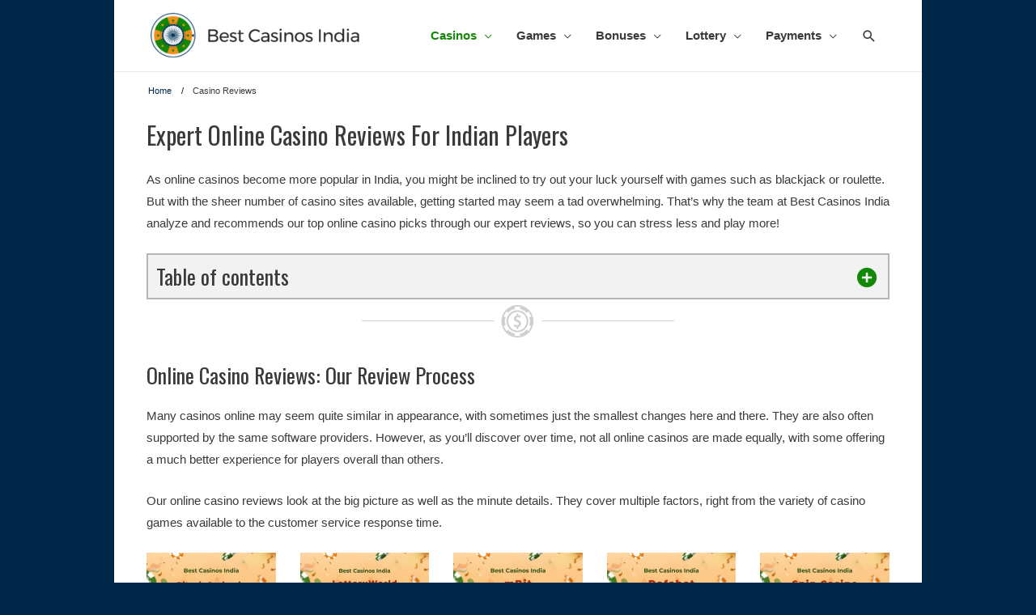

--- FILE ---
content_type: text/html; charset=UTF-8
request_url: https://www.bestcasinosindia.com/casino-reviews/
body_size: 25087
content:
<!DOCTYPE html>
<html lang="en-US">
<head>
<!-- Google Tag Manager -->
<script>(function(w,d,s,l,i){w[l]=w[l]||[];w[l].push({'gtm.start':
new Date().getTime(),event:'gtm.js'});var f=d.getElementsByTagName(s)[0],
j=d.createElement(s),dl=l!='dataLayer'?'&l='+l:'';j.async=true;j.src=
'https://www.googletagmanager.com/gtm.js?id='+i+dl;f.parentNode.insertBefore(j,f);
})(window,document,'script','dataLayer','GTM-NTD72RV');</script>
<!-- End Google Tag Manager -->
<!-- Microsoft Clarity -->
<script type="text/javascript">
(function(c,l,a,r,i,t,y){
	c[a]=c[a]||function(){(c[a].q=c[a].q||[]).push(arguments)};
	t=l.createElement(r);t.async=1;t.src="https://www.clarity.ms/tag/"+i;
	y=l.getElementsByTagName(r)[0];y.parentNode.insertBefore(t,y);
	})(window, document, "clarity", "script", "ddnqpakfwq");
</script>
<!-- End Microsoft Clarity -->

<meta charset="UTF-8">
<meta name="viewport" content="width=device-width, initial-scale=1">
<link rel="profile" href="https://gmpg.org/xfn/11">
<link rel="stylesheet" href="https://cdnjs.cloudflare.com/ajax/libs/font-awesome/4.7.0/css/font-awesome.min.css"/>

<meta name='robots' content='index, follow, max-image-preview:large, max-snippet:-1, max-video-preview:-1' />

	<!-- This site is optimized with the Yoast SEO plugin v19.14 - https://yoast.com/wordpress/plugins/seo/ -->
	<title>Top Indian Online Casino Reviews in 2026 + Welcome Bonuses!</title>
	<meta name="description" content="Find everything you need to know about the best online casinos in India in our expert in-depth online casino reviews in 2026!" />
	<link rel="canonical" href="https://www.bestcasinosindia.com/casino-reviews/" />
	<meta property="og:locale" content="en_US" />
	<meta property="og:type" content="article" />
	<meta property="og:title" content="Top Indian Online Casino Reviews in 2026 + Welcome Bonuses!" />
	<meta property="og:description" content="Find everything you need to know about the best online casinos in India in our expert in-depth online casino reviews in 2026!" />
	<meta property="og:url" content="https://www.bestcasinosindia.com/casino-reviews/" />
	<meta property="og:site_name" content="Best Casinos India" />
	<meta property="article:modified_time" content="2023-11-15T12:01:51+00:00" />
	<meta property="og:image" content="https://www.bestcasinosindia.com/wp-content/uploads/2023/05/Online-casino-reviews.jpg" />
	<meta property="og:image:width" content="1200" />
	<meta property="og:image:height" content="628" />
	<meta property="og:image:type" content="image/jpeg" />
	<meta name="twitter:card" content="summary_large_image" />
	<meta name="twitter:label1" content="Est. reading time" />
	<meta name="twitter:data1" content="8 minutes" />
	<script type="application/ld+json" class="yoast-schema-graph">{"@context":"https://schema.org","@graph":[{"@type":"WebPage","@id":"https://www.bestcasinosindia.com/casino-reviews/","url":"https://www.bestcasinosindia.com/casino-reviews/","name":"Top Indian Online Casino Reviews in 2026 + Welcome Bonuses!","isPartOf":{"@id":"https://www.bestcasinosindia.com/#website"},"primaryImageOfPage":{"@id":"https://www.bestcasinosindia.com/casino-reviews/#primaryimage"},"image":{"@id":"https://www.bestcasinosindia.com/casino-reviews/#primaryimage"},"thumbnailUrl":"https://www.bestcasinosindia.com/wp-content/uploads/2023/05/Online-casino-reviews.jpg","datePublished":"2022-06-20T07:27:02+00:00","dateModified":"2023-11-15T12:01:51+00:00","description":"Find everything you need to know about the best online casinos in India in our expert in-depth online casino reviews in 2026!","inLanguage":"en-US","potentialAction":[{"@type":"ReadAction","target":["https://www.bestcasinosindia.com/casino-reviews/"]}]},{"@type":"ImageObject","inLanguage":"en-US","@id":"https://www.bestcasinosindia.com/casino-reviews/#primaryimage","url":"https://www.bestcasinosindia.com/wp-content/uploads/2023/05/Online-casino-reviews.jpg","contentUrl":"https://www.bestcasinosindia.com/wp-content/uploads/2023/05/Online-casino-reviews.jpg","width":1200,"height":628,"caption":"Featured image of a pillar page containing all Casino reviews for India"},{"@type":"WebSite","@id":"https://www.bestcasinosindia.com/#website","url":"https://www.bestcasinosindia.com/","name":"Best Casinos India","description":"Best online casinos for Indian players","publisher":{"@id":"https://www.bestcasinosindia.com/#organization"},"potentialAction":[{"@type":"SearchAction","target":{"@type":"EntryPoint","urlTemplate":"https://www.bestcasinosindia.com/?s={search_term_string}"},"query-input":"required name=search_term_string"}],"inLanguage":"en-US"},{"@type":"Organization","@id":"https://www.bestcasinosindia.com/#organization","name":"Best Casinos India","url":"https://www.bestcasinosindia.com/","logo":{"@type":"ImageObject","inLanguage":"en-US","@id":"https://www.bestcasinosindia.com/#/schema/logo/image/","url":"https://www.bestcasinosindia.com/wp-content/uploads/2023/01/BCI-Logo-x4.png","contentUrl":"https://www.bestcasinosindia.com/wp-content/uploads/2023/01/BCI-Logo-x4.png","width":1016,"height":220,"caption":"Best Casinos India"},"image":{"@id":"https://www.bestcasinosindia.com/#/schema/logo/image/"}}]}</script>
	<!-- / Yoast SEO plugin. -->


<link rel='dns-prefetch' href='//fonts.googleapis.com' />
<link rel="alternate" type="application/rss+xml" title="Best Casinos India &raquo; Feed" href="https://www.bestcasinosindia.com/feed/" />
<link rel="alternate" type="application/rss+xml" title="Best Casinos India &raquo; Comments Feed" href="https://www.bestcasinosindia.com/comments/feed/" />
<link rel='stylesheet' id='pt-cv-public-style-css' href='https://www.bestcasinosindia.com/wp-content/plugins/content-views-query-and-display-post-page/public/assets/css/cv.css' type='text/css' media='all' />
<link rel='stylesheet' id='astra-theme-css-css' href='https://www.bestcasinosindia.com/wp-content/themes/astra/assets/css/minified/style.min.css' type='text/css' media='all' />
<style id='astra-theme-css-inline-css' type='text/css'>
html{font-size:93.75%;}a,.page-title{color:#128807;}a:hover,a:focus{color:#3a3a3a;}body,button,input,select,textarea{font-family:-apple-system,BlinkMacSystemFont,Segoe UI,Roboto,Oxygen-Sans,Ubuntu,Cantarell,Helvetica Neue,sans-serif;font-weight:inherit;font-size:15px;font-size:1rem;}blockquote{border-color:rgba(18,136,7,0.05);}.site-title{font-size:27px;font-size:1.8rem;}header .site-logo-img .custom-logo-link img{max-width:269px;}.astra-logo-svg{width:269px;}.ast-archive-description .ast-archive-title{font-size:40px;font-size:2.6666666666667rem;}.site-header .site-description{font-size:14px;font-size:0.93333333333333rem;}.entry-title{font-size:40px;font-size:2.6666666666667rem;}.comment-reply-title{font-size:24px;font-size:1.6rem;}.ast-comment-list #cancel-comment-reply-link{font-size:15px;font-size:1rem;}h1,.entry-content h1{font-size:26px;font-size:1.7333333333333rem;}h2,.entry-content h2{font-size:26px;font-size:1.7333333333333rem;}h3,.entry-content h3{font-size:22px;font-size:1.4666666666667rem;}h4,.entry-content h4{font-size:20px;font-size:1.3333333333333rem;}h5,.entry-content h5{font-size:18px;font-size:1.2rem;}h6,.entry-content h6{font-size:15px;font-size:1rem;}.ast-single-post .entry-title,.page-title{font-size:30px;font-size:2rem;}#secondary,#secondary button,#secondary input,#secondary select,#secondary textarea{font-size:15px;font-size:1rem;}::selection{background-color:#0274be;color:#ffffff;}body,h1,.entry-title a,.entry-content h1,h2,.entry-content h2,h3,.entry-content h3,h4,.entry-content h4,h5,.entry-content h5,h6,.entry-content h6{color:#3a3a3a;}.tagcloud a:hover,.tagcloud a:focus,.tagcloud a.current-item{color:#ffffff;border-color:#128807;background-color:#128807;}.main-header-menu a,.ast-header-custom-item a{color:#3a3a3a;}.main-header-menu li:hover > a,.main-header-menu li:hover > .ast-menu-toggle,.main-header-menu .ast-masthead-custom-menu-items a:hover,.main-header-menu li.focus > a,.main-header-menu li.focus > .ast-menu-toggle,.main-header-menu .current-menu-item > a,.main-header-menu .current-menu-ancestor > a,.main-header-menu .current_page_item > a,.main-header-menu .current-menu-item > .ast-menu-toggle,.main-header-menu .current-menu-ancestor > .ast-menu-toggle,.main-header-menu .current_page_item > .ast-menu-toggle{color:#128807;}input:focus,input[type="text"]:focus,input[type="email"]:focus,input[type="url"]:focus,input[type="password"]:focus,input[type="reset"]:focus,input[type="search"]:focus,textarea:focus{border-color:#128807;}input[type="radio"]:checked,input[type=reset],input[type="checkbox"]:checked,input[type="checkbox"]:hover:checked,input[type="checkbox"]:focus:checked,input[type=range]::-webkit-slider-thumb{border-color:#128807;background-color:#128807;box-shadow:none;}.site-footer a:hover + .post-count,.site-footer a:focus + .post-count{background:#128807;border-color:#128807;}.ast-small-footer > .ast-footer-overlay{background-color:#002647;}.ast-small-footer a:hover{color:#3a3a3a;}.footer-adv .footer-adv-overlay{border-top-style:solid;border-top-color:#7a7a7a;}.ast-comment-meta{line-height:1.666666667;font-size:12px;font-size:0.8rem;}.single .nav-links .nav-previous,.single .nav-links .nav-next,.single .ast-author-details .author-title,.ast-comment-meta{color:#128807;}.menu-toggle,button,.ast-button,.button,input#submit,input[type="button"],input[type="submit"],input[type="reset"]{border-radius:2px;padding:10px 40px;color:#ffffff;border-color:#0274be;background-color:#0274be;}button:focus,.menu-toggle:hover,button:hover,.ast-button:hover,.button:hover,input[type=reset]:hover,input[type=reset]:focus,input#submit:hover,input#submit:focus,input[type="button"]:hover,input[type="button"]:focus,input[type="submit"]:hover,input[type="submit"]:focus{color:#ffffff;border-color:#3a3a3a;background-color:#3a3a3a;}.entry-meta,.entry-meta *{line-height:1.45;color:#128807;}.entry-meta a:hover,.entry-meta a:hover *,.entry-meta a:focus,.entry-meta a:focus *{color:#3a3a3a;}blockquote,blockquote a{color:#000000;}.ast-404-layout-1 .ast-404-text{font-size:200px;font-size:13.333333333333rem;}.widget-title{font-size:21px;font-size:1.4rem;color:#3a3a3a;}#cat option,.secondary .calendar_wrap thead a,.secondary .calendar_wrap thead a:visited{color:#128807;}.secondary .calendar_wrap #today,.ast-progress-val span{background:#128807;}.secondary a:hover + .post-count,.secondary a:focus + .post-count{background:#128807;border-color:#128807;}.calendar_wrap #today > a{color:#ffffff;}.ast-pagination a,.page-links .page-link,.single .post-navigation a{color:#128807;}.ast-pagination a:hover,.ast-pagination a:focus,.ast-pagination > span:hover:not(.dots),.ast-pagination > span.current,.page-links > .page-link,.page-links .page-link:hover,.post-navigation a:hover{color:#3a3a3a;}.ast-header-break-point .ast-mobile-menu-buttons-minimal.menu-toggle{background:transparent;color:#128807;}.ast-header-break-point .ast-mobile-menu-buttons-outline.menu-toggle{background:transparent;border:1px solid #128807;color:#128807;}.ast-header-break-point .ast-mobile-menu-buttons-fill.menu-toggle{background:#128807;color:#ffffff;}@media (min-width:545px){.ast-page-builder-template .comments-area,.single.ast-page-builder-template .entry-header,.single.ast-page-builder-template .post-navigation{max-width:953px;margin-left:auto;margin-right:auto;}}body,.ast-separate-container{background-color:#002647;}@media (max-width:768px){.ast-archive-description .ast-archive-title{font-size:40px;}.entry-title{font-size:30px;}h1,.entry-content h1{font-size:30px;}h2,.entry-content h2{font-size:25px;}h3,.entry-content h3{font-size:20px;}.ast-single-post .entry-title,.page-title{font-size:30px;}}@media (max-width:544px){.ast-archive-description .ast-archive-title{font-size:40px;}.entry-title{font-size:30px;}h1,.entry-content h1{font-size:30px;}h2,.entry-content h2{font-size:25px;}h3,.entry-content h3{font-size:20px;}.ast-single-post .entry-title,.page-title{font-size:30px;}.ast-header-break-point .site-branding img,.ast-header-break-point #masthead .site-logo-img .custom-logo-link img{max-width:204px;}.astra-logo-svg{width:204px;}.ast-header-break-point .site-logo-img .custom-mobile-logo-link img{max-width:204px;}}@media (max-width:768px){html{font-size:85.5%;}}@media (max-width:544px){html{font-size:85.5%;}}@media (min-width:769px){.ast-container{max-width:953px;}}@font-face {font-family: "Astra";src: url( https://www.bestcasinosindia.com/wp-content/themes/astra/assets/fonts/astra.woff) format("woff"),url( https://www.bestcasinosindia.com/wp-content/themes/astra/assets/fonts/astra.ttf) format("truetype"),url( https://www.bestcasinosindia.com/wp-content/themes/astra/assets/fonts/astra.svg#astra) format("svg");font-weight: normal;font-style: normal;}@media (max-width:921px) {.main-header-bar .main-header-bar-navigation{display:none;}}.ast-desktop .main-header-menu.submenu-with-border .sub-menu,.ast-desktop .main-header-menu.submenu-with-border .children,.ast-desktop .main-header-menu.submenu-with-border .astra-full-megamenu-wrapper{border-color:#0274be;}.ast-desktop .main-header-menu.submenu-with-border .sub-menu,.ast-desktop .main-header-menu.submenu-with-border .children{border-top-width:2px;border-right-width:0px;border-left-width:0px;border-bottom-width:0px;border-style:solid;}.ast-desktop .main-header-menu.submenu-with-border .sub-menu .sub-menu,.ast-desktop .main-header-menu.submenu-with-border .children .children{top:-2px;}.ast-desktop .main-header-menu.submenu-with-border .sub-menu a,.ast-desktop .main-header-menu.submenu-with-border .children a{border-bottom-width:0px;border-style:solid;border-color:#eaeaea;}@media (min-width:769px){.main-header-menu .sub-menu li.ast-left-align-sub-menu:hover > ul,.main-header-menu .sub-menu li.ast-left-align-sub-menu.focus > ul{margin-left:-0px;}}.ast-small-footer{border-top-style:solid;border-top-width:1px;border-top-color:#7a7a7a;}.ast-small-footer-wrap{text-align:center;}@media (max-width:920px){.ast-404-layout-1 .ast-404-text{font-size:100px;font-size:6.6666666666667rem;}}
.ast-header-break-point .site-header{border-bottom-width:1px;}@media (min-width:769px){.main-header-bar{border-bottom-width:1px;}}.main-header-menu .menu-item, .main-header-bar .ast-masthead-custom-menu-items{-js-display:flex;display:flex;-webkit-box-pack:center;-webkit-justify-content:center;-moz-box-pack:center;-ms-flex-pack:center;justify-content:center;-webkit-box-orient:vertical;-webkit-box-direction:normal;-webkit-flex-direction:column;-moz-box-orient:vertical;-moz-box-direction:normal;-ms-flex-direction:column;flex-direction:column;}.main-header-menu > .menu-item > a{height:100%;-webkit-box-align:center;-webkit-align-items:center;-moz-box-align:center;-ms-flex-align:center;align-items:center;-js-display:flex;display:flex;}
</style>
<link rel='stylesheet' id='astra-google-fonts-css' href='//fonts.googleapis.com/css?family=Oswald%3A300%2C400&#038;ver=1.6.5' type='text/css' media='all' />
<link rel='stylesheet' id='astra-menu-animation-css' href='https://www.bestcasinosindia.com/wp-content/themes/astra/assets/css/minified/menu-animation.min.css' type='text/css' media='all' />
<link rel='stylesheet' id='wp-block-library-css' href='https://www.bestcasinosindia.com/wp/wp-includes/css/dist/block-library/style.min.css' type='text/css' media='all' />
<link rel='stylesheet' id='classic-theme-styles-css' href='https://www.bestcasinosindia.com/wp/wp-includes/css/classic-themes.min.css' type='text/css' media='all' />
<style id='global-styles-inline-css' type='text/css'>
body{--wp--preset--color--black: #000000;--wp--preset--color--cyan-bluish-gray: #abb8c3;--wp--preset--color--white: #ffffff;--wp--preset--color--pale-pink: #f78da7;--wp--preset--color--vivid-red: #cf2e2e;--wp--preset--color--luminous-vivid-orange: #ff6900;--wp--preset--color--luminous-vivid-amber: #fcb900;--wp--preset--color--light-green-cyan: #7bdcb5;--wp--preset--color--vivid-green-cyan: #00d084;--wp--preset--color--pale-cyan-blue: #8ed1fc;--wp--preset--color--vivid-cyan-blue: #0693e3;--wp--preset--color--vivid-purple: #9b51e0;--wp--preset--gradient--vivid-cyan-blue-to-vivid-purple: linear-gradient(135deg,rgba(6,147,227,1) 0%,rgb(155,81,224) 100%);--wp--preset--gradient--light-green-cyan-to-vivid-green-cyan: linear-gradient(135deg,rgb(122,220,180) 0%,rgb(0,208,130) 100%);--wp--preset--gradient--luminous-vivid-amber-to-luminous-vivid-orange: linear-gradient(135deg,rgba(252,185,0,1) 0%,rgba(255,105,0,1) 100%);--wp--preset--gradient--luminous-vivid-orange-to-vivid-red: linear-gradient(135deg,rgba(255,105,0,1) 0%,rgb(207,46,46) 100%);--wp--preset--gradient--very-light-gray-to-cyan-bluish-gray: linear-gradient(135deg,rgb(238,238,238) 0%,rgb(169,184,195) 100%);--wp--preset--gradient--cool-to-warm-spectrum: linear-gradient(135deg,rgb(74,234,220) 0%,rgb(151,120,209) 20%,rgb(207,42,186) 40%,rgb(238,44,130) 60%,rgb(251,105,98) 80%,rgb(254,248,76) 100%);--wp--preset--gradient--blush-light-purple: linear-gradient(135deg,rgb(255,206,236) 0%,rgb(152,150,240) 100%);--wp--preset--gradient--blush-bordeaux: linear-gradient(135deg,rgb(254,205,165) 0%,rgb(254,45,45) 50%,rgb(107,0,62) 100%);--wp--preset--gradient--luminous-dusk: linear-gradient(135deg,rgb(255,203,112) 0%,rgb(199,81,192) 50%,rgb(65,88,208) 100%);--wp--preset--gradient--pale-ocean: linear-gradient(135deg,rgb(255,245,203) 0%,rgb(182,227,212) 50%,rgb(51,167,181) 100%);--wp--preset--gradient--electric-grass: linear-gradient(135deg,rgb(202,248,128) 0%,rgb(113,206,126) 100%);--wp--preset--gradient--midnight: linear-gradient(135deg,rgb(2,3,129) 0%,rgb(40,116,252) 100%);--wp--preset--duotone--dark-grayscale: url('#wp-duotone-dark-grayscale');--wp--preset--duotone--grayscale: url('#wp-duotone-grayscale');--wp--preset--duotone--purple-yellow: url('#wp-duotone-purple-yellow');--wp--preset--duotone--blue-red: url('#wp-duotone-blue-red');--wp--preset--duotone--midnight: url('#wp-duotone-midnight');--wp--preset--duotone--magenta-yellow: url('#wp-duotone-magenta-yellow');--wp--preset--duotone--purple-green: url('#wp-duotone-purple-green');--wp--preset--duotone--blue-orange: url('#wp-duotone-blue-orange');--wp--preset--font-size--small: 13px;--wp--preset--font-size--medium: 20px;--wp--preset--font-size--large: 36px;--wp--preset--font-size--x-large: 42px;--wp--preset--spacing--20: 0.44rem;--wp--preset--spacing--30: 0.67rem;--wp--preset--spacing--40: 1rem;--wp--preset--spacing--50: 1.5rem;--wp--preset--spacing--60: 2.25rem;--wp--preset--spacing--70: 3.38rem;--wp--preset--spacing--80: 5.06rem;}:where(.is-layout-flex){gap: 0.5em;}body .is-layout-flow > .alignleft{float: left;margin-inline-start: 0;margin-inline-end: 2em;}body .is-layout-flow > .alignright{float: right;margin-inline-start: 2em;margin-inline-end: 0;}body .is-layout-flow > .aligncenter{margin-left: auto !important;margin-right: auto !important;}body .is-layout-constrained > .alignleft{float: left;margin-inline-start: 0;margin-inline-end: 2em;}body .is-layout-constrained > .alignright{float: right;margin-inline-start: 2em;margin-inline-end: 0;}body .is-layout-constrained > .aligncenter{margin-left: auto !important;margin-right: auto !important;}body .is-layout-constrained > :where(:not(.alignleft):not(.alignright):not(.alignfull)){max-width: var(--wp--style--global--content-size);margin-left: auto !important;margin-right: auto !important;}body .is-layout-constrained > .alignwide{max-width: var(--wp--style--global--wide-size);}body .is-layout-flex{display: flex;}body .is-layout-flex{flex-wrap: wrap;align-items: center;}body .is-layout-flex > *{margin: 0;}:where(.wp-block-columns.is-layout-flex){gap: 2em;}.has-black-color{color: var(--wp--preset--color--black) !important;}.has-cyan-bluish-gray-color{color: var(--wp--preset--color--cyan-bluish-gray) !important;}.has-white-color{color: var(--wp--preset--color--white) !important;}.has-pale-pink-color{color: var(--wp--preset--color--pale-pink) !important;}.has-vivid-red-color{color: var(--wp--preset--color--vivid-red) !important;}.has-luminous-vivid-orange-color{color: var(--wp--preset--color--luminous-vivid-orange) !important;}.has-luminous-vivid-amber-color{color: var(--wp--preset--color--luminous-vivid-amber) !important;}.has-light-green-cyan-color{color: var(--wp--preset--color--light-green-cyan) !important;}.has-vivid-green-cyan-color{color: var(--wp--preset--color--vivid-green-cyan) !important;}.has-pale-cyan-blue-color{color: var(--wp--preset--color--pale-cyan-blue) !important;}.has-vivid-cyan-blue-color{color: var(--wp--preset--color--vivid-cyan-blue) !important;}.has-vivid-purple-color{color: var(--wp--preset--color--vivid-purple) !important;}.has-black-background-color{background-color: var(--wp--preset--color--black) !important;}.has-cyan-bluish-gray-background-color{background-color: var(--wp--preset--color--cyan-bluish-gray) !important;}.has-white-background-color{background-color: var(--wp--preset--color--white) !important;}.has-pale-pink-background-color{background-color: var(--wp--preset--color--pale-pink) !important;}.has-vivid-red-background-color{background-color: var(--wp--preset--color--vivid-red) !important;}.has-luminous-vivid-orange-background-color{background-color: var(--wp--preset--color--luminous-vivid-orange) !important;}.has-luminous-vivid-amber-background-color{background-color: var(--wp--preset--color--luminous-vivid-amber) !important;}.has-light-green-cyan-background-color{background-color: var(--wp--preset--color--light-green-cyan) !important;}.has-vivid-green-cyan-background-color{background-color: var(--wp--preset--color--vivid-green-cyan) !important;}.has-pale-cyan-blue-background-color{background-color: var(--wp--preset--color--pale-cyan-blue) !important;}.has-vivid-cyan-blue-background-color{background-color: var(--wp--preset--color--vivid-cyan-blue) !important;}.has-vivid-purple-background-color{background-color: var(--wp--preset--color--vivid-purple) !important;}.has-black-border-color{border-color: var(--wp--preset--color--black) !important;}.has-cyan-bluish-gray-border-color{border-color: var(--wp--preset--color--cyan-bluish-gray) !important;}.has-white-border-color{border-color: var(--wp--preset--color--white) !important;}.has-pale-pink-border-color{border-color: var(--wp--preset--color--pale-pink) !important;}.has-vivid-red-border-color{border-color: var(--wp--preset--color--vivid-red) !important;}.has-luminous-vivid-orange-border-color{border-color: var(--wp--preset--color--luminous-vivid-orange) !important;}.has-luminous-vivid-amber-border-color{border-color: var(--wp--preset--color--luminous-vivid-amber) !important;}.has-light-green-cyan-border-color{border-color: var(--wp--preset--color--light-green-cyan) !important;}.has-vivid-green-cyan-border-color{border-color: var(--wp--preset--color--vivid-green-cyan) !important;}.has-pale-cyan-blue-border-color{border-color: var(--wp--preset--color--pale-cyan-blue) !important;}.has-vivid-cyan-blue-border-color{border-color: var(--wp--preset--color--vivid-cyan-blue) !important;}.has-vivid-purple-border-color{border-color: var(--wp--preset--color--vivid-purple) !important;}.has-vivid-cyan-blue-to-vivid-purple-gradient-background{background: var(--wp--preset--gradient--vivid-cyan-blue-to-vivid-purple) !important;}.has-light-green-cyan-to-vivid-green-cyan-gradient-background{background: var(--wp--preset--gradient--light-green-cyan-to-vivid-green-cyan) !important;}.has-luminous-vivid-amber-to-luminous-vivid-orange-gradient-background{background: var(--wp--preset--gradient--luminous-vivid-amber-to-luminous-vivid-orange) !important;}.has-luminous-vivid-orange-to-vivid-red-gradient-background{background: var(--wp--preset--gradient--luminous-vivid-orange-to-vivid-red) !important;}.has-very-light-gray-to-cyan-bluish-gray-gradient-background{background: var(--wp--preset--gradient--very-light-gray-to-cyan-bluish-gray) !important;}.has-cool-to-warm-spectrum-gradient-background{background: var(--wp--preset--gradient--cool-to-warm-spectrum) !important;}.has-blush-light-purple-gradient-background{background: var(--wp--preset--gradient--blush-light-purple) !important;}.has-blush-bordeaux-gradient-background{background: var(--wp--preset--gradient--blush-bordeaux) !important;}.has-luminous-dusk-gradient-background{background: var(--wp--preset--gradient--luminous-dusk) !important;}.has-pale-ocean-gradient-background{background: var(--wp--preset--gradient--pale-ocean) !important;}.has-electric-grass-gradient-background{background: var(--wp--preset--gradient--electric-grass) !important;}.has-midnight-gradient-background{background: var(--wp--preset--gradient--midnight) !important;}.has-small-font-size{font-size: var(--wp--preset--font-size--small) !important;}.has-medium-font-size{font-size: var(--wp--preset--font-size--medium) !important;}.has-large-font-size{font-size: var(--wp--preset--font-size--large) !important;}.has-x-large-font-size{font-size: var(--wp--preset--font-size--x-large) !important;}
.wp-block-navigation a:where(:not(.wp-element-button)){color: inherit;}
:where(.wp-block-columns.is-layout-flex){gap: 2em;}
.wp-block-pullquote{font-size: 1.5em;line-height: 1.6;}
</style>
<link rel='stylesheet' id='contact-form-7-css' href='https://www.bestcasinosindia.com/wp-content/plugins/contact-form-7/includes/css/styles.css' type='text/css' media='all' />
<link rel='stylesheet' id='astra-contact-form-7-css' href='https://www.bestcasinosindia.com/wp-content/themes/astra/assets/css/minified/compatibility/contact-form-7.min.css' type='text/css' media='all' />
<link rel='stylesheet' id='gdc-css' href='https://www.bestcasinosindia.com/wp-content/plugins/grid-shortcodes/css/gdc_custom_style.css' type='text/css' media='all' />
<link rel='stylesheet' id='astra-addon-css-css' href='https://www.bestcasinosindia.com/wp-content/uploads/astra-addon/astra-addon-63e20b66cdb178-87102290.css' type='text/css' media='all' />
<style id='astra-addon-css-inline-css' type='text/css'>
.ast-custom-header, .ast-custom-footer{max-width:998px;margin-left:auto;margin-right:auto;}.ast-article-post .ast-date-meta .posted-on, .ast-article-post .ast-date-meta .posted-on *{background:#128807;color:#ffffff;}.ast-article-post .ast-date-meta .posted-on .date-month, .ast-article-post .ast-date-meta .posted-on .date-year{color:#ffffff;}.ast-load-more:hover{color:#ffffff;border-color:#128807;background-color:#128807;}.ast-loader > div{background-color:#128807;}.ast-small-footer a:hover{color:#3a3a3a;}.ast-separate-container .blog-layout-1, .ast-separate-container .blog-layout-2, .ast-separate-container .blog-layout-3{background-color:transparent;background-image:none;}.ast-separate-container .ast-article-post{background-color:#ffffff;}.ast-separate-container .ast-article-single, .ast-separate-container .comment-respond,.ast-separate-container .ast-comment-list li, .ast-separate-container .ast-woocommerce-container, .ast-separate-container .error-404, .ast-separate-container .no-results, .single.ast-separate-container .ast-author-meta, .ast-separate-container .related-posts-title-wrapper, .ast-separate-container.ast-two-container #secondary .widget,.ast-separate-container .comments-count-wrapper, .ast-box-layout.ast-plain-container .site-content,.ast-padded-layout.ast-plain-container .site-content{background-color:#ffffff;}.footer-adv .widget-title, .footer-adv .widget-title a.rsswidget, .ast-no-widget-row .widget-title{font-family:-apple-system, BlinkMacSystemFont, Segoe UI, Roboto, Oxygen-Sans, Ubuntu, Cantarell, Helvetica Neue, sans-serif;text-transform:inherit;}.footer-adv .widget > *:not(.widget-title){font-family:-apple-system, BlinkMacSystemFont, Segoe UI, Roboto, Oxygen-Sans, Ubuntu, Cantarell, Helvetica Neue, sans-serif;}.ast-flyout-menu-enable.ast-header-break-point .main-header-bar .main-header-bar-navigation #site-navigation,  .ast-flyout-menu-enable.ast-header-break-point .ast-primary-menu-disabled .ast-merge-header-navigation-wrap{width:325px;}.ast-flyout-menu-enable.ast-header-break-point .main-header-bar-navigation .close{color:#3a3a3a;}@media (max-width:768px){.ast-flyout-menu-enable.ast-main-header-nav-open .main-header-bar,.ast-fullscreen-menu-enable.ast-main-header-nav-open .main-header-bar{padding-bottom:1.5em;}}@media (max-width:544px){.ast-flyout-menu-enable.ast-main-header-nav-open .main-header-bar,.ast-fullscreen-menu-enable.ast-main-header-nav-open .main-header-bar{padding-bottom:1em;}}@media (min-width:769px){.ast-container{max-width:998px;}}@media (min-width:993px){.ast-container{max-width:998px;}}@media (min-width:1201px){.ast-container{max-width:998px;}}#page{max-width:998px;margin-left:auto;margin-right:auto;}@media (min-width:769px) {#page{margin-top:0px;margin-bottom:0px;} .ast-container{padding-left: 40px;padding-right: 40px;}}.ast-default-menu-enable.ast-main-header-nav-open.ast-header-break-point .main-header-bar, .ast-main-header-nav-open .main-header-bar{padding-bottom:0;}.ast-fullscreen-menu-enable.ast-header-break-point .main-header-bar .main-header-bar-navigation .main-header-menu > .page_item_has_children > .ast-menu-toggle, .ast-fullscreen-menu-enable.ast-header-break-point .main-header-bar .main-header-bar-navigation .main-header-menu > .menu-item-has-children > .ast-menu-toggle{right:0;}.ast-fullscreen-menu-enable.ast-header-break-point .main-header-bar .main-header-bar-navigation ul.sub-menu .menu-item-has-children > .ast-menu-toggle, .ast-fullscreen-menu-enable.ast-header-break-point .main-header-bar .main-header-bar-navigation ul.children .page_item_has_children > .ast-menu-toggle{right:0;}.ast-fullscreen-menu-enable.ast-header-break-point .ast-above-header-menu ul.sub-menu li.menu-item-has-children > a, .ast-default-menu-enable.ast-header-break-point .ast-above-header-menu ul.sub-menu li.menu-item-has-children > a, .ast-flyout-menu-enable.ast-header-break-point .ast-above-header-menu ul.sub-menu li.menu-item-has-children > a{padding-right:0;}.ast-fullscreen-menu-enable.ast-header-break-point .ast-below-header-menu ul.sub-menu li.menu-item-has-children > a, .ast-default-menu-enable.ast-header-break-point .ast-below-header-menu ul.sub-menu li.menu-item-has-children > a, .ast-flyout-menu-enable.ast-header-break-point .ast-below-header-menu ul.sub-menu li.menu-item-has-children > a{padding-right:0;}.ast-fullscreen-below-menu-enable.ast-header-break-point .ast-below-header-enabled .ast-below-header-navigation ul.ast-below-header-menu li.menu-item-has-children > a, .ast-default-below-menu-enable.ast-header-break-point .ast-below-header-enabled .ast-below-header-navigation ul.ast-below-header-menu li.menu-item-has-children > a, .ast-flyout-below-menu-enable.ast-header-break-point .ast-below-header-enabled .ast-below-header-navigation ul.ast-below-header-menu li.menu-item-has-children > a{padding-right:0;}.ast-fullscreen-below-menu-enable.ast-header-break-point .ast-below-header-navigation .menu-item-has-children > .ast-menu-toggle, .ast-fullscreen-below-menu-enable.ast-header-break-point .ast-below-header-menu-items .menu-item-has-children > .ast-menu-toggle{right:0;}.ast-fullscreen-below-menu-enable .ast-below-header-enabled .ast-below-header-navigation ul.ast-below-header-menu li.menu-item-has-children ul.sub-menu .ast-menu-toggle{right:0;}.ast-fullscreen-above-menu-enable.ast-header-break-point .ast-above-header-enabled .ast-above-header-navigation ul.ast-above-header-menu li.menu-item-has-children > a, .ast-default-above-menu-enable.ast-header-break-point .ast-above-header-enabled .ast-above-header-navigation ul.ast-above-header-menu li.menu-item-has-children > a, .ast-flyout-above-menu-enable.ast-header-break-point .ast-above-header-enabled .ast-above-header-navigation ul.ast-above-header-menu li.menu-item-has-children > a{padding-right:0;}.ast-fullscreen-above-menu-enable.ast-header-break-point .ast-above-header-navigation .menu-item-has-children > .ast-menu-toggle, .ast-fullscreen-above-menu-enable.ast-header-break-point .ast-above-header-menu-items .menu-item-has-children > .ast-menu-toggle{right:0;}.ast-fullscreen-above-menu-enable .ast-above-header-enabled .ast-above-header-navigation ul.ast-above-header-menu li.menu-item-has-children ul.sub-menu .ast-menu-toggle{right:0;}.ast-left-sidebar.ast-single-post #primary, .ast-right-sidebar.ast-single-post #primary, .ast-separate-container.ast-single-post.ast-right-sidebar #primary, .ast-separate-container.ast-single-post.ast-left-sidebar #primary, .ast-separate-container.ast-single-post #primary{padding-right:16px;}.ast-right-sidebar #secondary, .ast-left-sidebar #secondary, .ast-separate-container.ast-two-container.ast-left-sidebar #secondary, .ast-separate-container.ast-two-container.ast-right-sidebar #secondary, .ast-separate-container.ast-right-sidebar #secondary, .ast-separate-container.ast-left-sidebar #secondary{padding-left:20px;}@media (max-width:768px){.main-header-bar, .ast-header-break-point .main-header-bar, .ast-header-break-point .header-main-layout-2 .main-header-bar{padding-top:1.5em;padding-bottom:1.5em;}.ast-default-menu-enable.ast-main-header-nav-open.ast-header-break-point .main-header-bar, .ast-main-header-nav-open .main-header-bar{padding-bottom:0;}.main-navigation ul li a, .ast-header-break-point .main-navigation ul li a, .ast-header-break-point li.ast-masthead-custom-menu-items, li.ast-masthead-custom-menu-items{padding-top:0px;padding-right:20px;padding-bottom:0px;padding-left:20px;}.ast-header-break-point .main-header-bar .main-header-bar-navigation .page_item_has_children > .ast-menu-toggle, .ast-header-break-point .main-header-bar .main-header-bar-navigation .menu-item-has-children > .ast-menu-toggle{top:0px;right:calc( 20px - 0.907em );}.ast-fullscreen-menu-enable.ast-header-break-point .main-header-bar .main-header-bar-navigation .main-header-menu > .page_item_has_children > .ast-menu-toggle, .ast-fullscreen-menu-enable.ast-header-break-point .main-header-bar .main-header-bar-navigation .main-header-menu > .menu-item-has-children > .ast-menu-toggle{right:0;}.ast-flyout-menu-enable.ast-header-break-point .main-header-bar .main-header-bar-navigation .main-header-menu > .page_item_has_children > .ast-menu-toggle, .ast-flyout-menu-enable.ast-header-break-point .main-header-bar .main-header-bar-navigation .main-header-menu > .menu-item-has-children > .ast-menu-toggle{right:calc( 20px - 0.907em );}.ast-flyout-menu-enable.ast-header-break-point .main-header-bar .main-header-bar-navigation .page_item_has_children > .ast-menu-toggle, .ast-flyout-menu-enable.ast-header-break-point .main-header-bar .main-header-bar-navigation .menu-item-has-children > .ast-menu-toggle{top:0px;}.ast-desktop .main-navigation .ast-mm-template-content, .ast-desktop .main-navigation .ast-mm-custom-text-content,.main-navigation ul.sub-menu li a, .main-navigation ul.children li a, .ast-header-break-point .main-navigation ul.sub-menu li a, .ast-header-break-point .main-navigation ul.children li a{padding-top:0px;padding-right:0;padding-bottom:0px;padding-left:30px;}.ast-header-break-point .main-navigation ul.children li li a, .ast-header-break-point .main-navigation ul.sub-menu li li a{padding-left:calc( 30px + 10px );}.ast-header-break-point .main-navigation ul.children li li li a, .ast-header-break-point .main-navigation ul.sub-menu li li li a{padding-left:calc( 30px + 20px );}.ast-header-break-point .main-navigation ul.children li li li li a, .ast-header-break-point .main-navigation ul.sub-menu li li li li a{padding-left:calc( 30px + 30px );}.ast-header-break-point .main-navigation ul.children li li li li li a, .ast-header-break-point .main-navigation ul.sub-menu li li li li li a{padding-left:calc( 30px + 40px );}.ast-header-break-point .main-header-bar .main-header-bar-navigation ul.sub-menu .menu-item-has-children > .ast-menu-toggle, .ast-header-break-point .main-header-bar .main-header-bar-navigation ul.children .page_item_has_children > .ast-menu-toggle{top:0px;right:calc( 20px - 0.907em );}.ast-fullscreen-menu-enable.ast-header-break-point .main-header-bar .main-header-bar-navigation ul.sub-menu .menu-item-has-children > .ast-menu-toggle{margin-right:20px;right:0;}.ast-flyout-menu-enable.ast-header-break-point .main-header-bar .main-header-bar-navigation ul.sub-menu .menu-item-has-children > .ast-menu-toggle, .ast-flyout-menu-enable.ast-header-break-point .main-header-bar .main-header-bar-navigation ul.children .page_item_has_children > .ast-menu-toggle{right:calc( 20px - 0.907em );}.ast-flyout-menu-enable.ast-header-break-point .main-header-bar .main-header-bar-navigation .page_item_has_children .children .ast-menu-toggle, .ast-flyout-menu-enable.ast-header-break-point .main-header-bar .main-header-bar-navigation .menu-item-has-children .sub-menu .ast-menu-toggle{top:0px;}.ast-fullscreen-menu-enable.ast-header-break-point .main-navigation ul.sub-menu li.menu-item-has-children > a, .ast-fullscreen-menu-enable.ast-header-break-point .main-navigation ul.sub-menu li.page_item_has_children > a, .ast-default-menu-enable.ast-header-break-point .main-navigation ul.sub-menu li.menu-item-has-children > a, .ast-default-menu-enable.ast-header-break-point .main-navigation ul.sub-menu li.page_item_has_children > a, .ast-flyout-menu-enable.ast-header-break-point .main-navigation ul.sub-menu li.menu-item-has-children > a, .ast-flyout-menu-enable.ast-header-break-point .main-navigation ul.sub-menu li.page_item_has_children > a{padding-top:0px;padding-bottom:0px;padding-left:30px;}.ast-fullscreen-menu-enable.ast-header-break-point .ast-above-header-menu ul.sub-menu li.menu-item-has-children > a, .ast-default-menu-enable.ast-header-break-point .ast-above-header-menu ul.sub-menu li.menu-item-has-children > a, .ast-flyout-menu-enable.ast-header-break-point .ast-above-header-menu ul.sub-menu li.menu-item-has-children > a{padding-right:0;padding-top:0px;padding-bottom:0px;padding-left:30px;}.ast-fullscreen-menu-enable.ast-header-break-point .ast-below-header-menu ul.sub-menu li.menu-item-has-children > a, .ast-default-menu-enable.ast-header-break-point .ast-below-header-menu ul.sub-menu li.menu-item-has-children > a, .ast-flyout-menu-enable.ast-header-break-point .ast-below-header-menu ul.sub-menu li.menu-item-has-children > a{padding-right:0;padding-top:0px;padding-bottom:0px;padding-left:30px;}.ast-fullscreen-menu-enable.ast-header-break-point .ast-below-header-menu ul a, .ast-fullscreen-menu-enable.ast-header-break-point .ast-header-break-point .ast-below-header-actual-nav ul.sub-menu li a, .ast-fullscreen-menu-enable.ast-header-break-point .ast-below-header-navigation ul.sub-menu li a, .ast-fullscreen-menu-enable.ast-header-break-point .ast-below-header-menu-items ul.sub-menu li a, .ast-fullscreen-menu-enable.ast-header-break-point .main-navigation ul.sub-menu li a{padding-top:0px;padding-bottom:0px;padding-left:30px;}.ast-below-header, .ast-header-break-point .ast-below-header{padding-top:1em;padding-bottom:1em;}.ast-below-header-menu a, .below-header-nav-padding-support .below-header-section-1 .below-header-menu > li > a, .below-header-nav-padding-support .below-header-section-2 .below-header-menu > li > a, .ast-header-break-point .ast-below-header-actual-nav > ul > li > a{padding-top:0px;padding-right:20px;padding-bottom:0px;padding-left:20px;}.ast-desktop .ast-below-header-menu .ast-mm-template-content, .ast-desktop .ast-below-header-menu .ast-mm-custom-text-content, .ast-below-header-menu ul a, .ast-header-break-point .ast-below-header-actual-nav ul.sub-menu li a{padding-top:0px;padding-right:20px;padding-bottom:0px;padding-left:20px;}.ast-header-break-point .ast-below-header-actual-nav ul.sub-menu li li a, .ast-header-break-point .ast-below-header-menu-items ul.sub-menu li li a{padding-left:calc( 20px + 10px );}.ast-header-break-point .ast-below-header-actual-nav ul.sub-menu li li li a, .ast-header-break-point .ast-below-header-menu-items ul.sub-menu li li li a{padding-left:calc( 20px + 20px );}.ast-header-break-point .ast-below-header-actual-nav ul.sub-menu li li li li a, .ast-header-break-point .ast-below-header-menu-items ul.sub-menu li li li li a{padding-left:calc( 20px + 30px );}.ast-header-break-point .ast-below-header-actual-nav ul.sub-menu li li li li li a, .ast-header-break-point .ast-below-header-menu-items ul.sub-menu li li li li li a{padding-left:calc( 20px + 40px );}.ast-default-below-menu-enable.ast-header-break-point .ast-below-header-navigation .menu-item-has-children > .ast-menu-toggle,  .ast-default-below-menu-enable.ast-header-break-point .ast-below-header-menu-items .menu-item-has-children > .ast-menu-toggle, .ast-flyout-below-menu-enable.ast-header-break-point .ast-below-header-navigation .menu-item-has-children > .ast-menu-toggle,  .ast-flyout-below-menu-enable.ast-header-break-point .ast-below-header-menu-items .menu-item-has-children > .ast-menu-toggle{top:0px;right:calc( 20px - 0.907em );}.ast-default-below-menu-enable .ast-below-header-enabled .ast-below-header-navigation ul.ast-below-header-menu li.menu-item-has-children ul.sub-menu .ast-menu-toggle, .ast-flyout-below-menu-enable .ast-below-header-enabled .ast-below-header-navigation ul.ast-below-header-menu li.menu-item-has-children ul.sub-menu .ast-menu-toggle{top:0px;right:calc( 20px - 0.907em );}.ast-fullscreen-below-menu-enable.ast-header-break-point .ast-below-header-navigation .menu-item-has-children > .ast-menu-toggle, .ast-fullscreen-below-menu-enable.ast-header-break-point .ast-below-header-menu-items .menu-item-has-children > .ast-menu-toggle{right:0;}.ast-fullscreen-below-menu-enable .ast-below-header-enabled .ast-below-header-navigation ul.ast-below-header-menu li.menu-item-has-children ul.sub-menu .ast-menu-toggle{right:0;}.ast-above-header{padding-top:0px;padding-bottom:0px;}.ast-above-header-enabled .ast-above-header-navigation .ast-above-header-menu > li > a, .ast-header-break-point .ast-above-header-enabled .ast-above-header-menu > li:first-child > a, .ast-header-break-point .ast-above-header-enabled .ast-above-header-menu > li:last-child > a{padding-top:0px;padding-right:20px;padding-bottom:0px;padding-left:20px;}.ast-header-break-point .ast-above-header-navigation > ul > .menu-item-has-children > .ast-menu-toggle{top:0px;}.ast-desktop .ast-above-header-navigation .ast-mm-custom-text-content, .ast-desktop .ast-above-header-navigation .ast-mm-template-content, .ast-above-header-enabled .ast-above-header-navigation .ast-above-header-menu li ul a, .ast-header-break-point .ast-above-header-enabled .ast-above-header-menu li ul.sub-menu a, .ast-above-header-enabled .ast-above-header-menu > li:first-child .sub-menu li a{padding-top:0px;padding-right:20px;padding-bottom:0px;padding-left:20px;}.ast-header-break-point .ast-above-header-enabled .ast-above-header-menu li ul.sub-menu li a{padding-left:calc( 20px + 10px );}.ast-header-break-point .ast-above-header-enabled .ast-above-header-menu li ul.sub-menu li li a{padding-left:calc( 20px + 20px );}.ast-header-break-point .ast-above-header-enabled .ast-above-header-menu li ul.sub-menu li li li a{padding-left:calc( 20px + 30px );}.ast-header-break-point .ast-above-header-enabled .ast-above-header-menu li ul.sub-menu li li li li a{padding-left:calc( 20px + 40px );}.ast-default-above-menu-enable.ast-header-break-point .ast-above-header-navigation .menu-item-has-children > .ast-menu-toggle,  .ast-default-above-menu-enable.ast-header-break-point .ast-above-header-menu-items .menu-item-has-children > .ast-menu-toggle, .ast-flyout-above-menu-enable.ast-header-break-point .ast-above-header-navigation .menu-item-has-children > .ast-menu-toggle,  .ast-flyout-above-menu-enable.ast-header-break-point .ast-above-header-menu-items .menu-item-has-children > .ast-menu-toggle{top:0px;right:calc( 20px - 0.907em );}.ast-default-above-menu-enable .ast-above-header-enabled .ast-above-header-navigation ul.ast-above-header-menu li.menu-item-has-children ul.sub-menu .ast-menu-toggle, .ast-flyout-above-menu-enable .ast-above-header-enabled .ast-above-header-navigation ul.ast-above-header-menu li.menu-item-has-children ul.sub-menu .ast-menu-toggle{top:0px;right:calc( 20px - 0.907em );}.ast-fullscreen-above-menu-enable.ast-header-break-point .ast-above-header-navigation .menu-item-has-children > .ast-menu-toggle, .ast-fullscreen-above-menu-enable.ast-header-break-point .ast-above-header-menu-items .menu-item-has-children > .ast-menu-toggle{right:0;}.ast-fullscreen-above-menu-enable .ast-above-header-enabled .ast-above-header-navigation ul.ast-above-header-menu li.menu-item-has-children ul.sub-menu .ast-menu-toggle{margin-right:20px;right:0;}.ast-separate-container .ast-article-post, .ast-separate-container .ast-article-single, .ast-separate-container .ast-comment-list li.depth-1, .ast-separate-container .comment-respond, .single.ast-separate-container .ast-author-details, .ast-separate-container .ast-related-posts-wrap, .ast-separate-container .ast-woocommerce-container{padding-top:1.5em;padding-bottom:1.5em;}.ast-separate-container .ast-article-post, .ast-separate-container .ast-article-single,.ast-separate-container .comments-count-wrapper, .ast-separate-container .ast-comment-list li.depth-1, .ast-separate-container .comment-respond,.ast-separate-container .related-posts-title-wrapper,.ast-separate-container .related-posts-title-wrapper, .single.ast-separate-container .ast-author-details, .single.ast-separate-container .about-author-title-wrapper, .ast-separate-container .ast-related-posts-wrap, .ast-separate-container .ast-woocommerce-container{padding-right:2.14em;padding-left:2.14em;}.ast-separate-container.ast-right-sidebar #primary, .ast-separate-container.ast-left-sidebar #primary, .ast-separate-container #primary, .ast-plain-container #primary{margin-top:1.5em;margin-bottom:1.5em;}.ast-left-sidebar #primary, .ast-right-sidebar #primary, .ast-separate-container.ast-right-sidebar #primary, .ast-separate-container.ast-left-sidebar #primary, .ast-separate-container #primary{padding-left:0em;padding-right:0em;}.ast-footer-overlay{padding-top:2em;padding-bottom:2em;}.ast-small-footer .nav-menu a, .footer-sml-layout-2 .ast-small-footer-section-1 .menu-item a, .footer-sml-layout-2 .ast-small-footer-section-2 .menu-item a{padding-top:0em;padding-right:.5em;padding-bottom:0em;padding-left:.5em;}.ast-no-sidebar.ast-separate-container .entry-content .alignfull{margin-right:2.14em;margin-left:2.14em;}}@media (max-width:544px){.main-header-bar, .ast-header-break-point .main-header-bar, .ast-header-break-point .header-main-layout-2 .main-header-bar, .ast-header-break-point .ast-mobile-header-stack .main-header-bar{padding-top:1em;padding-bottom:1em;}.ast-default-menu-enable.ast-main-header-nav-open.ast-header-break-point .main-header-bar, .ast-main-header-nav-open .main-header-bar{padding-bottom:0;}.ast-fullscreen-menu-enable.ast-header-break-point .main-header-bar .main-header-bar-navigation .main-header-menu > .page_item_has_children > .ast-menu-toggle, .ast-fullscreen-menu-enable.ast-header-break-point .main-header-bar .main-header-bar-navigation .main-header-menu > .menu-item-has-children > .ast-menu-toggle{right:0;}.ast-desktop .main-navigation .ast-mm-template-content, .ast-desktop .main-navigation .ast-mm-custom-text-content,.main-navigation ul.sub-menu li a, .main-navigation ul.children li a, .ast-header-break-point .main-navigation ul.sub-menu li a, .ast-header-break-point .main-navigation ul.children li a{padding-right:0;}.ast-fullscreen-menu-enable.ast-header-break-point .main-header-bar .main-header-bar-navigation ul.sub-menu .menu-item-has-children > .ast-menu-toggle{right:0;}.ast-fullscreen-menu-enable.ast-header-break-point .ast-above-header-menu ul.sub-menu li.menu-item-has-children > a, .ast-default-menu-enable.ast-header-break-point .ast-above-header-menu ul.sub-menu li.menu-item-has-children > a, .ast-flyout-menu-enable.ast-header-break-point .ast-above-header-menu ul.sub-menu li.menu-item-has-children > a{padding-right:0;}.ast-fullscreen-menu-enable.ast-header-break-point .ast-below-header-menu ul.sub-menu li.menu-item-has-children > a, .ast-default-menu-enable.ast-header-break-point .ast-below-header-menu ul.sub-menu li.menu-item-has-children > a, .ast-flyout-menu-enable.ast-header-break-point .ast-below-header-menu ul.sub-menu li.menu-item-has-children > a{padding-right:0;}.ast-fullscreen-below-menu-enable.ast-header-break-point .ast-below-header-navigation .menu-item-has-children > .ast-menu-toggle, .ast-fullscreen-below-menu-enable.ast-header-break-point .ast-below-header-menu-items .menu-item-has-children > .ast-menu-toggle{right:0;}.ast-fullscreen-below-menu-enable .ast-below-header-enabled .ast-below-header-navigation ul.ast-below-header-menu li.menu-item-has-children ul.sub-menu .ast-menu-toggle{right:0;}.ast-above-header{padding-top:0.5em;}.ast-fullscreen-above-menu-enable.ast-header-break-point .ast-above-header-enabled .ast-above-header-navigation ul.ast-above-header-menu li.menu-item-has-children > a, .ast-default-above-menu-enable.ast-header-break-point .ast-above-header-enabled .ast-above-header-navigation ul.ast-above-header-menu li.menu-item-has-children > a, .ast-flyout-above-menu-enable.ast-header-break-point .ast-above-header-enabled .ast-above-header-navigation ul.ast-above-header-menu li.menu-item-has-children > a{padding-right:0;}.ast-fullscreen-above-menu-enable.ast-header-break-point .ast-above-header-navigation .menu-item-has-children > .ast-menu-toggle, .ast-fullscreen-above-menu-enable.ast-header-break-point .ast-above-header-menu-items .menu-item-has-children > .ast-menu-toggle{right:0;}.ast-fullscreen-above-menu-enable .ast-above-header-enabled .ast-above-header-navigation ul.ast-above-header-menu li.menu-item-has-children ul.sub-menu .ast-menu-toggle{right:0;}.ast-separate-container .ast-article-post, .ast-separate-container .ast-article-single, .ast-separate-container .ast-comment-list li.depth-1, .ast-separate-container .comment-respond, .single.ast-separate-container .ast-author-details, .ast-separate-container .ast-related-posts-wrap, .ast-separate-container .ast-woocommerce-container{padding-top:1.5em;padding-bottom:1.5em;}.ast-separate-container .ast-article-post, .ast-separate-container .ast-article-single,.ast-separate-container .comments-count-wrapper, .ast-separate-container .ast-comment-list li.depth-1, .ast-separate-container .comment-respond,.ast-separate-container .related-posts-title-wrapper,.ast-separate-container .related-posts-title-wrapper, .single.ast-separate-container .ast-author-details, .single.ast-separate-container .about-author-title-wrapper, .ast-separate-container .ast-related-posts-wrap, .ast-separate-container .ast-woocommerce-container{padding-right:1em;padding-left:1em;}.ast-no-sidebar.ast-separate-container .entry-content .alignfull{margin-right:1em;margin-left:1em;}}@media (max-width:544px){.ast-header-break-point .header-main-layout-2 .site-branding, .ast-header-break-point .ast-mobile-header-stack .ast-mobile-menu-buttons{padding-bottom:0px;}}@media (max-width:768px){.ast-separate-container.ast-two-container #secondary .widget, .ast-separate-container #secondary .widget{margin-bottom:1.5em;}}@media (max-width:768px){.ast-separate-container #primary{padding-top:0px;}}@media (max-width:768px){.ast-separate-container #primary{padding-bottom:0px;}}.site-header .ast-sticky-shrunk .ast-site-identity, .ast-sticky-shrunk .main-header-menu > li > a, .ast-sticky-shrunk li.ast-masthead-custom-menu-items{padding-top:0px;padding-bottom:0px;} .ast-header-break-point .ast-sticky-shrunk  .main-navigation ul.sub-menu li a, .ast-header-break-point .ast-sticky-shrunk .main-navigation ul.children li a{padding-top:0px;padding-bottom:0px;}.ast-sticky-shrunk .main-header-menu ul a{padding-top:0.9em;padding-bottom:0.9em;}.ast-above-header > div, .main-header-bar > div, .ast-below-header > div {-webkit-transition: all 0.2s linear;transition: all 0.2s linear;}.ast-above-header, .main-header-bar, .ast-below-header {max-width:998px;}#ast-scroll-top{background-color:#128807;font-size:15px;font-size:1rem;}.site-title, .site-title a{font-weight:300;font-family:'Oswald', sans-serif;text-transform:inherit;}.site-header .site-description{font-weight:300;font-family:'Oswald', sans-serif;text-transform:inherit;}.secondary .widget-title{font-family:-apple-system, BlinkMacSystemFont, Segoe UI, Roboto, Oxygen-Sans, Ubuntu, Cantarell, Helvetica Neue, sans-serif;text-transform:inherit;}.secondary .widget > *:not(.widget-title){font-family:-apple-system, BlinkMacSystemFont, Segoe UI, Roboto, Oxygen-Sans, Ubuntu, Cantarell, Helvetica Neue, sans-serif;}.ast-single-post .entry-title, .page-title{font-weight:400;font-family:'Oswald', sans-serif;text-transform:inherit;}.ast-archive-description .ast-archive-title{font-family:-apple-system, BlinkMacSystemFont, Segoe UI, Roboto, Oxygen-Sans, Ubuntu, Cantarell, Helvetica Neue, sans-serif;text-transform:inherit;}.blog .entry-title, .blog .entry-title a, .archive .entry-title, .archive .entry-title a, .search .entry-title, .search .entry-title a {font-family:-apple-system, BlinkMacSystemFont, Segoe UI, Roboto, Oxygen-Sans, Ubuntu, Cantarell, Helvetica Neue, sans-serif;text-transform:inherit;}h1, .entry-content h1{font-weight:400;font-family:'Oswald', sans-serif;text-transform:inherit;}h2, .entry-content h2{font-weight:400;font-family:'Oswald', sans-serif;text-transform:inherit;}h3, .entry-content h3{font-weight:400;font-family:'Oswald', sans-serif;text-transform:inherit;}h4, .entry-content h4{text-transform:inherit;}h5, .entry-content h5{text-transform:inherit;}h6, .entry-content h6{text-transform:inherit;}.ast-desktop .ast-mega-menu-enabled.ast-below-header-menu li a:hover, .ast-desktop .ast-mega-menu-enabled.ast-below-header-menu li a:focus{background-color:#575757;}.ast-desktop .ast-below-header-navigation .astra-megamenu-li li a:hover, .ast-desktop .ast-below-header-navigation .astra-megamenu-li .menu-item a:focus{color:#ffffff;}.ast-above-header-menu .astra-full-megamenu-wrapper{box-shadow:0 5px 20px rgba(0,0,0,0.06);}.ast-above-header-menu .astra-full-megamenu-wrapper .sub-menu, .ast-above-header-menu .astra-megamenu .sub-menu{box-shadow:none;}.ast-below-header-menu.ast-mega-menu-enabled.submenu-with-border .astra-full-megamenu-wrapper{border-color:#ffffff;}.ast-below-header-menu .astra-full-megamenu-wrapper{box-shadow:0 5px 20px rgba(0,0,0,0.06);}.ast-below-header-menu .astra-full-megamenu-wrapper .sub-menu, .ast-below-header-menu .astra-megamenu .sub-menu{box-shadow:none;}.ast-desktop .main-header-menu.submenu-with-border .astra-megamenu, .ast-desktop .main-header-menu.ast-mega-menu-enabled.submenu-with-border .astra-full-megamenu-wrapper{border-top-width:2px;border-left-width:0px;border-right-width:0px;border-bottom-width:0px;border-style:solid;}.ast-desktop .ast-mega-menu-enabled.main-header-menu .menu-item-heading > a{font-weight:700;font-size:1.1em;}.ast-desktop .ast-above-header .submenu-with-border .astra-full-megamenu-wrapper{border-top-width:2px;border-left-width:0px;border-right-width:0px;border-bottom-width:0px;border-style:solid;}.ast-desktop .ast-below-header .submenu-with-border .astra-full-megamenu-wrapper{border-top-width:2px;border-left-width:0px;border-right-width:0px;border-bottom-width:0px;border-style:solid;}.ast-advanced-headers-different-logo .advanced-header-logo, .ast-header-break-point .ast-has-mobile-header-logo .advanced-header-logo{display:inline-block;}.ast-header-break-point.ast-advanced-headers-different-logo .ast-has-mobile-header-logo .ast-mobile-header-logo{display:none;}.ast-advanced-headers-layout{width:100%;}#masthead .site-logo-img .astra-logo-svg, .ast-header-break-point #ast-fixed-header .site-logo-img .custom-logo-link img {max-width:269px;}@media (max-width:543px){#masthead .site-logo-img .astra-logo-svg, .ast-header-break-point #ast-fixed-header .site-logo-img .custom-logo-link img {max-width:204px;}}.ast-primary-sticky-header-active .site-title a, .ast-primary-sticky-header-active .site-title a:focus, .ast-primary-sticky-header-active .site-title a:hover, .ast-primary-sticky-header-active .site-title a:visited{color:#222;}.ast-primary-sticky-header-active .site-header .site-description{color:#3a3a3a;}.ast-transparent-header.ast-primary-sticky-header-active .main-header-bar-wrap .main-header-bar, .ast-primary-sticky-header-active .main-header-bar-wrap .main-header-bar, .ast-primary-sticky-header-active.ast-header-break-point .main-header-bar-wrap .main-header-bar{background:#ffffff;}
</style>
<link rel='stylesheet' id='tablepress-default-css' href='https://www.bestcasinosindia.com/wp-content/tablepress-combined.min.css' type='text/css' media='all' />
<link rel='stylesheet' id='casinoindia-theme-css-css' href='https://www.bestcasinosindia.com/wp-content/themes/casinoindia/style.css' type='text/css' media='all' />
<!--[if IE]>
<script type='text/javascript' src='https://www.bestcasinosindia.com/wp-content/themes/astra/assets/js/minified/flexibility.min.js' id='astra-flexibility-js'></script>
<script type='text/javascript' id='astra-flexibility-js-after'>
flexibility(document.documentElement);
</script>
<![endif]-->
<script type='text/javascript' src='https://www.bestcasinosindia.com/wp/wp-includes/js/jquery/jquery.min.js' id='jquery-core-js'></script>
<script type='text/javascript' src='https://www.bestcasinosindia.com/wp/wp-includes/js/jquery/jquery-migrate.min.js' id='jquery-migrate-js'></script>
<link rel="https://api.w.org/" href="https://www.bestcasinosindia.com/wp-json/" /><link rel="alternate" type="application/json" href="https://www.bestcasinosindia.com/wp-json/wp/v2/pages/3111" /><meta name="generator" content="WordPress 6.1.1" />
<link rel="alternate" type="application/json+oembed" href="https://www.bestcasinosindia.com/wp-json/oembed/1.0/embed?url=https%3A%2F%2Fwww.bestcasinosindia.com%2Fcasino-reviews%2F" />
<link rel="alternate" type="text/xml+oembed" href="https://www.bestcasinosindia.com/wp-json/oembed/1.0/embed?url=https%3A%2F%2Fwww.bestcasinosindia.com%2Fcasino-reviews%2F&#038;format=xml" />
<link rel="icon" href="https://www.bestcasinosindia.com/wp-content/uploads/2023/01/Fav-Icon-4x.png" sizes="32x32" />
<link rel="icon" href="https://www.bestcasinosindia.com/wp-content/uploads/2023/01/Fav-Icon-4x.png" sizes="192x192" />
<link rel="apple-touch-icon" href="https://www.bestcasinosindia.com/wp-content/uploads/2023/01/Fav-Icon-4x.png" />
<meta name="msapplication-TileImage" content="https://www.bestcasinosindia.com/wp-content/uploads/2023/01/Fav-Icon-4x.png" />
		<style type="text/css" id="wp-custom-css">
			.cta-box { position: relative; overflow: hidden; padding: 20px 20px 0; padding: 1.25rem 1.25rem 0; margin-bottom: 20px; margin-bottom: 1.25rem; border: 1px solid #ebebeb; }
.cta-box ul, .mh-box ol { margin: 0 0 20px 20px; margin: 0 0 1.25rem 1.25rem; }
.cta-box.normal { background: #f7f7f7;border-radius:6px;}
.cta-box.alert { background: #ffe8e8; border-radius:6px;}
.cta-box.success { background: #e5ffbc; border-radius:6px;}
.cta-box.infobox { background: #feffcb; border-radius:6px;}
.cta-box.event { background: #dfebff; border-radius:6px;}
.cta-hide-box { position: absolute; top: 0; right: 8px; z-index: 999; cursor: pointer; color: #ddd; }
hr {
  border:0;
  background:url(/img/hr-style-light.png) no-repeat center top;
	clear:both;
	height:40px;
	margin-bottom:30px;
}

hr.light {
	background:url(/img/hr-style-light.png) no-repeat center top;
}

hr.dark {
	background:url(/img/hr-style.png) no-repeat center top;
}

/*  SECTIONS  */
.section {
	clear: both;
	padding: 0px;
	margin: 0px;
	margin-bottom: 10px;
	border-bottom:1px dashed #ccc;
}

hr.section {
	border-bottom:1px dashed #ccc;
	padding: 0px;
	margin: 0px;
	margin-bottom:6px;
	
}

/*  COLUMN SETUP  */
.col {
	display: block;
	float:left;
	margin: 0% 0 0.0% 0.3%;
}
.col:first-child { margin-left: 0; }

/*  GROUPING  */
.group:before,
.group:after { content:""; display:table; }
.group:after { clear:both;}
.group { zoom:1; /* For IE 6/7 */ }

.span_5_of_5 {
	width: 16%; 
	padding-top:16px;
	float:right;
	text-align:center;
}
	
.span_4_of_5 {
	width: 0%; 
	
}

.span_3_of_5 {
	width: 36%; 
	padding-top:12px;
	padding-left:12px;
}

.span_2_of_5 {
	width: 27%;
	padding-top:20px;
}

.span_1_of_5 {
width:20%;
text-align:center;
}
.span_1_of_5 img {
	width:200px;
	
}

/*  GO FULL WIDTH AT LESS THAN 768 PIXELS */

@media screen and (max-width: 768px) {

.span_5_of_5 {
	width: 18%; 
}
	
.span_4_of_5 {
	width: 18%; 
}

.span_3_of_5 {
	width: 54%; 
}

.span_2_of_5 {
	

}

.span_1_of_5 {
width:22%;
}

.span_1_of_5 img {
	width:200px;
	
}
}

/*  GO FULL WIDTH AT LESS THAN 667 PIXELS */

@media screen and (max-width: 667px) {

.span_5_of_5 {
	width: 18%; 
}
	
.span_4_of_5 {
	width: 18%; 
}

.span_3_of_5 {
	width: 54%; 
}

.span_2_of_5 {
	
	
}

.span_1_of_5 {
width:22%;
}

.span_1_of_5 img {
	width:200px;
	
}
}

/*  GO FULL WIDTH BELOW 507 PIXELS */
@media only screen and (max-width: 507px) {

	hr.section {
	border-bottom:1px dashed #ccc;
	padding: 0px;
	margin: 0px;
	margin-bottom:26px;
	
	}

	.span_5_of_5 {
		width: 100%; 
		text-align:center;
		 margin-bottom:10px;
	}
	.span_4_of_5 {
		width: 100%; 
		text-align:center;
	}
	.span_3_of_5 {
		width: 100%; 
		
	}
	.span_2_of_5 {
		width: 100%; 
		text-align:center;
		
	}
	.span_1_of_5 {
        width:100%;
	text-align:center;
	}
	.span_1_of_5 img {
	border-radius:6px;
	width:200px;
	}

}

.bonusbox {
	font-size:14px;
	line-height:1.1em;
	font-weight:400;
	text-align:center;
}

.bonusbox span {
	font-size:22px;
	line-height:1.1em;
	font-weight:500;
	color:#444;
	
}

.name {
	font-size:14px;
	line-height:1.1em;
	font-weight:400;
	
}

.name span {
	font-size:14px;
	line-height:1.1em;
	font-weight:400;
	color:#dd3333;
	
}

a.name {
	color:#3b8dbd;
	font-weight:400;
}

a.name:hover {
	color:#50a3d4;
	text-decoration:underline;
}

.pluslist {
	background-image: url('/img/check-icon.png');
	background-repeat: no-repeat;
	background-position: left center;
	background-size: 10px;
	display: inline-block;
	position: relative;
	font-size: 14px;
	font-weight: 400;
	padding-left: 18px;
	margin:0px;
  padding-bottom:0px;
	padding-top:0px;
}
.plus1 {
	background-image: url('/img/check-icon.png');
	background-repeat: no-repeat;
	background-position: left center;
	background-size: 18px;
	display: inline-block;
	position: relative;
	font-size: 15px;
	font-weight: 400;
	padding-left: 22px;
	margin:0px;
  padding-bottom:0px;
	padding-top:0px;
}
.minuslist {
	background-image: url('/img/minus-icon.png');
	background-repeat: no-repeat;
	background-position: left center;
	background-size: 10px;
	display: inline-block;
	position: relative;
	font-size: 14px;
	font-weight: 400;
	padding-left: 18px;
	margin:0px;
  padding-bottom:0px;
	padding-top:0px;
}

/* clickers
--------------------------------------------- */

a.clicker {
	border-radius: 3px;
    display: inline-block;	
    font-size: 13px;
    font-weight: 500;	
    line-height: 14px;
    margin: 0 0 10px;
    padding: 8px 20px;
    text-decoration:none;	
    text-transform: uppercase;
    margin:0px;
}

.clicker {
	border-radius: 3px;
    display: inline-block;	
    font-size: 13px;
    font-weight: 500;	
    line-height: 14px;
    margin: 0 0 10px;
    padding: 8px 20px;
    text-decoration:none;	
    text-transform: uppercase;
    margin:0px;
}

a.clicker:hover {
	-moz-transition:all .5s ease;	
	-o-transition:all .5s ease;	
	-webkit-transition:all .5s ease;
	opacity: .7;
	text-decoration: underline;
	transition:all .5s ease;	
}

.clicker:hover {
	-moz-transition:all .5s ease;	
	-o-transition:all .5s ease;	
	-webkit-transition:all .5s ease;
	opacity: .7;
	text-decoration: underline;
	transition:all .5s ease;	
}


a.clicker.small {
	color: #fff;
	background-color: #4c5e6b;
    font-size: 14px;	
    line-height: 16px;
    padding: 8px 20px;

    
}
.clicker.small {
	color: #fff;
	background-color: #4c5e6b;
    font-size: 14px;	
    line-height: 16px;
    padding: 8px 20px;

    
}

a.clicker.smaller {
	color: #fff;
	background-color: #4c5e6b;
    font-size: 14px;	
    line-height: 16px;
    padding: 8px 10px;
	margin-top:6px;
    
}

a.clicker.xs {
	color: #fff;
	background-color: #4c5e6b;
    font-size: 12px;	
    line-height: 14px;
    padding: 6px 8px;
	margin-top:3px;
    
}

a.clicker.small1 {
	color: #555;
	background-color: #4c5e6b;
    font-size: 14px;	
    line-height: 16px;
    padding: 8px 20px;

    
}


a.clicker.medium {
	color: #fff;
	background-color: #4c5e6b;
    font-size: 16px;
    line-height: 26px;
    padding: 8px 20px;
    
}

a.clicker.large {
	color: #fff;
	background-color: #4c5e6b;
    font-size: 16px;
    line-height: 24px;
    padding: 16px 32px;
}

a.clicker.tab {
	color: #fff;
	background-color: #4c5e6b;
    font-size: 16px;
    line-height: 24px;
    padding: 16px 22px;
}
.clicker.tab {
	color: #fff;
	background-color: #4c5e6b;
    font-size: 16px;
    line-height: 24px;
    padding: 12px 18px;
}

a.clicker.tabmob {
	color: #fff;
	background-color: #4c5e6b;
    font-size: 14px;
    line-height: 22px;
    padding: 14px 8px;
}

a.clicker.xlarge {
	color: #fff;
	background-color: #4c5e6b;
    font-size: 18px;
    line-height: 26px;
    padding: 20px 36px;
}

a.clicker.black {
	background-color: #1e1e1e !important;
	color: #fff !important;
}

a.clicker.blue {
	background-color: #0675cb !important;
	color: #fff !important;
}

a.clicker.dark-blue {
	background-color: #01437e !important;
	color: #fff !important;
}

a.clicker.dark-gray {
	background-color: #383838 !important;
	color: #fff !important;
}

a.clicker.green {
	background-color: #258731 !important;
	color: #fff !important;
}

.clicker.green {
	background-color: #258731 !important;
	color: #fff !important;
}


a.clicker.light-orange {
	background-color: #fc702b !important;
	color: #fff !important;
}

a.clicker.orange {
	background-color: #b34d00 !important;
	color: #fff !important;
}

a.clicker.yellow {
	background-color: #eab02e !important;
	color: #888; !important;
	border:1px solid #dac770;
}

a.clicker.yellow:hover {
	color:#0675cb;
}

a.clicker.purple {
	background-color: #8528a8 !important;
	color: #fff !important;
}

a.clicker.red {
	background-color: #d91420 !important;
	color: #fff !important;
}

a.clicker.silver {
	background-color: #aaa !important;
	color: #fff !important;
}

.side-corner-tag {
    position: relative;
    color: #fff;
    display: inline-block;
    padding: 0px;
    overflow: hidden;
    font-family: Arial, sans-serif;
    font-weight: 900;
} 
 
.side-corner-tag p {
    display: inline;    
}

.side-corner-tag p span {
    position: absolute;
    display: inline-block;
    left: -34px;
    box-shadow: 0px 0px 10px rgba(0,0,0,0.2), inset 0px 15px 30px rgba(255,255,255,0.2);
    text-align: center;
    text-transform: uppercase;
    top: 6px;
    background: #ddd;
    width: 100px;
    padding: 2px 8px;
    padding-left:20px;
    -webkit-transform: rotate(313deg);
    -moz-transform: rotate(313deg);
    -o-transform: rotate(313deg);
    -ms-transform: rotate(313deg);
}
.pt-cv-title {font-size:14px;text-align:center;}
.pt-cv-title a{font-size:14px;font-weight:400;
white-space: nowrap;
   overflow: hidden;
   width: 90%;
   text-overflow: ellipsis;}

		</style>
			<!-- Global site tag (gtag.js) - Google Analytics -->
<script async src="https://www.googletagmanager.com/gtag/js?id=UA-152957340-1"></script>
<script>
  window.dataLayer = window.dataLayer || [];
  function gtag(){dataLayer.push(arguments);}
  gtag('js', new Date());

  gtag('config', 'UA-152957340-1');
</script>


</head>

<body itemtype='https://schema.org/WebPage' itemscope='itemscope' class="page-template-default page page-id-3111 wp-custom-logo ast-desktop ast-plain-container ast-no-sidebar astra-1.6.5 ast-header-custom-item-inside group-blog ast-single-post ast-inherit-site-logo-transparent ast-above-mobile-menu-align-stack ast-flyout-menu-enable ast-default-above-menu-enable ast-flyout-left-side ast-default-below-menu-enable ast-box-layout ast-sticky-main-shrink ast-inherit-site-logo-sticky ast-primary-sticky-enabled ast-normal-title-enabled astra-addon-2.2.4">
<!-- Google Tag Manager (noscript) -->
<noscript><iframe src="https://www.googletagmanager.com/ns.html?id=GTM-NTD72RV"
height="0" width="0" style="display:none;visibility:hidden"></iframe></noscript>
<!-- End Google Tag Manager (noscript) -->

<div id="page" class="hfeed site">
	<a class="skip-link screen-reader-text" href="#content">Skip to content</a>

	
	
		<header itemtype="https://schema.org/WPHeader" itemscope="itemscope" id="masthead" class="site-header ast-primary-submenu-animation-fade header-main-layout-1 ast-primary-menu-enabled ast-has-mobile-header-logo ast-logo-title-inline ast-hide-custom-menu-mobile ast-menu-toggle-icon ast-mobile-header-inline ast-above-header-mobile-stack ast-below-header-mobile-stack" role="banner">

			
			
<div class="main-header-bar-wrap">
	<div class="main-header-bar">
				<div class="ast-container">

			<div class="ast-flex main-header-container">
				
		<div class="site-branding">
			<div class="ast-site-identity" itemscope="itemscope" itemtype="https://schema.org/Organization">
				<span class="site-logo-img"><a href="https://www.bestcasinosindia.com/" class="custom-logo-link" rel="home"><img width="269" height="58" src="https://www.bestcasinosindia.com/wp-content/uploads/2023/01/BCI-Logo-x4-269x58.png" class="custom-logo" alt="Newest-BCI-Logo-4ZIP" decoding="async" srcset="https://www.bestcasinosindia.com/wp-content/uploads/2023/01/BCI-Logo-x4-269x58.png 1x, https://www.bestcasinosindia.com/wp-content/uploads/2023/01/3x-Export.png 2x" sizes="(max-width: 269px) 100vw, 269px" /></a><a href="https://www.bestcasinosindia.com/" class="custom-mobile-logo-link" rel="home" itemprop="url"><img width="1013" height="217" src="https://www.bestcasinosindia.com/wp-content/uploads/2023/01/4x-Export.png" class="ast-mobile-header-logo" alt="BCI-New-Logo-Export4" decoding="async" loading="lazy" srcset="https://www.bestcasinosindia.com/wp-content/uploads/2023/01/4x-Export.png 1013w, https://www.bestcasinosindia.com/wp-content/uploads/2023/01/4x-Export-300x64.png 300w, https://www.bestcasinosindia.com/wp-content/uploads/2023/01/4x-Export-768x165.png 768w, https://www.bestcasinosindia.com/wp-content/uploads/2023/01/4x-Export-298x64.png 298w" sizes="(max-width: 1013px) 100vw, 1013px" /></a></span>			</div>
		</div>

		<!-- .site-branding -->
				<div class="ast-mobile-menu-buttons">

			
					<div class="ast-button-wrap">
			<button type="button" class="menu-toggle main-header-menu-toggle  ast-mobile-menu-buttons-outline " rel="main-menu" aria-controls='primary-menu' aria-expanded='false'>
				<span class="screen-reader-text">Main Menu</span>
				<span class="menu-toggle-icon"></span>
							</button>
		</div>
			
			
		</div>
			<div class="ast-main-header-bar-alignment"><div class="main-header-bar-navigation"><nav itemtype="https://schema.org/SiteNavigationElement" itemscope="itemscope" id="site-navigation" class="ast-flex-grow-1" role="navigation" aria-label="Site Navigation"><div class="main-navigation"><ul id="primary-menu" class="main-header-menu ast-nav-menu ast-flex ast-justify-content-flex-end  submenu-with-border astra-menu-animation-fade  ast-mega-menu-enabled"><li id="menu-item-694" class="menu-item menu-item-type-custom menu-item-object-custom menu-item-home current-menu-ancestor current-menu-parent menu-item-has-children menu-item-694"><a href="https://www.bestcasinosindia.com/" class="menu-link "><span class="menu-text">Casinos</span><span class="sub-arrow"></span></a><button class="ast-menu-toggle" role="button" aria-expanded="false"><span class="screen-reader-text">Menu Toggle</span></button>
<ul class="sub-menu">
	<li id="menu-item-3301" class="menu-item menu-item-type-post_type menu-item-object-page current-menu-item page_item page-item-3111 current_page_item menu-item-has-children menu-item-3301"><a href="https://www.bestcasinosindia.com/casino-reviews/" class="menu-link "><span class="menu-text">Casino Reviews</span></a><button class="ast-menu-toggle" role="button" aria-expanded="false"><span class="screen-reader-text">Menu Toggle</span></button>
	<ul class="sub-menu">
		<li id="menu-item-696" class="menu-item menu-item-type-post_type menu-item-object-post menu-item-696"><a href="https://www.bestcasinosindia.com/betwinner-casino/" class="menu-link "><span class="menu-text">Betwinner Review</span></a></li>		<li id="menu-item-822" class="menu-item menu-item-type-post_type menu-item-object-page menu-item-822"><a href="https://www.bestcasinosindia.com/casumo/" class="menu-link "><span class="menu-text">Casumo Review</span></a></li>		<li id="menu-item-1535" class="menu-item menu-item-type-post_type menu-item-object-post menu-item-1535"><a href="https://www.bestcasinosindia.com/jeetwin/" class="menu-link "><span class="menu-text">JeetWin Review</span></a></li>		<li id="menu-item-699" class="menu-item menu-item-type-post_type menu-item-object-post menu-item-699"><a href="https://www.bestcasinosindia.com/10cric/" class="menu-link "><span class="menu-text">10Cric Review</span></a></li>		<li id="menu-item-695" class="menu-item menu-item-type-post_type menu-item-object-post menu-item-695"><a href="https://www.bestcasinosindia.com/22bet/" class="menu-link "><span class="menu-text">22BET Review</span></a></li>		<li id="menu-item-697" class="menu-item menu-item-type-post_type menu-item-object-post menu-item-697"><a href="https://www.bestcasinosindia.com/royal-panda/" class="menu-link "><span class="menu-text">Royal Panda Review</span></a></li>		<li id="menu-item-3326" class="menu-item menu-item-type-post_type menu-item-object-page menu-item-3326"><a href="https://www.bestcasinosindia.com/trustdice-review/" class="menu-link "><span class="menu-text">TrustDice Casino Review</span></a></li>	</ul>
</li>	<li id="menu-item-1311" class="menu-item menu-item-type-post_type menu-item-object-page menu-item-has-children menu-item-1311"><a href="https://www.bestcasinosindia.com/cryptocoin-casinos/" class="menu-link "><span class="menu-text">Cryptocoin Casinos</span></a><button class="ast-menu-toggle" role="button" aria-expanded="false"><span class="screen-reader-text">Menu Toggle</span></button>
	<ul class="sub-menu">
		<li id="menu-item-1030" class="menu-item menu-item-type-post_type menu-item-object-page menu-item-1030"><a href="https://www.bestcasinosindia.com/bitcoin-casinos/" class="menu-link "><span class="menu-text">Bitcoin Casinos</span></a></li>		<li id="menu-item-2594" class="menu-item menu-item-type-post_type menu-item-object-page menu-item-2594"><a href="https://www.bestcasinosindia.com/ethereum-casinos/" class="menu-link "><span class="menu-text">Ethereum Casinos</span></a></li>		<li id="menu-item-2595" class="menu-item menu-item-type-post_type menu-item-object-page menu-item-2595"><a href="https://www.bestcasinosindia.com/tron-casinos/" class="menu-link "><span class="menu-text">Tron Casinos</span></a></li>	</ul>
</li>	<li id="menu-item-1063" class="menu-item menu-item-type-post_type menu-item-object-page menu-item-1063"><a href="https://www.bestcasinosindia.com/mobile-casino-apps/" class="menu-link "><span class="menu-text">Mobile Casino Apps</span></a></li>	<li id="menu-item-996" class="menu-item menu-item-type-post_type menu-item-object-page menu-item-996"><a href="https://www.bestcasinosindia.com/fast-withdrawal-casino-sites/" class="menu-link "><span class="menu-text">Fast Withdrawal Casinos</span></a></li>	<li id="menu-item-1789" class="menu-item menu-item-type-post_type menu-item-object-page menu-item-1789"><a href="https://www.bestcasinosindia.com/low-deposit-casino-sites/" class="menu-link "><span class="menu-text">Low Deposit Casinos</span></a></li>	<li id="menu-item-3316" class="menu-item menu-item-type-post_type menu-item-object-page menu-item-3316"><a href="https://www.bestcasinosindia.com/indian-rupee-casinos/" class="menu-link "><span class="menu-text">Indian Rupee Casinos</span></a></li>	<li id="menu-item-2358" class="menu-item menu-item-type-post_type menu-item-object-page menu-item-2358"><a href="https://www.bestcasinosindia.com/online-casinos-goa/" class="menu-link "><span class="menu-text">Online Casinos in Goa</span></a></li>	<li id="menu-item-3318" class="menu-item menu-item-type-post_type menu-item-object-page menu-item-3318"><a href="https://www.bestcasinosindia.com/sikkim-casinos/" class="menu-link "><span class="menu-text">Online Casinos in Sikkim</span></a></li></ul>
</li><li id="menu-item-400" class="menu-item menu-item-type-post_type menu-item-object-page menu-item-has-children menu-item-400"><a href="https://www.bestcasinosindia.com/live-casino-india/" class="menu-link "><span class="menu-text">Games</span><span class="sub-arrow"></span></a><button class="ast-menu-toggle" role="button" aria-expanded="false"><span class="screen-reader-text">Menu Toggle</span></button>
<ul class="sub-menu">
	<li id="menu-item-915" class="menu-item menu-item-type-post_type menu-item-object-page menu-item-has-children menu-item-915"><a href="https://www.bestcasinosindia.com/live-casino-india/" class="menu-link "><span class="menu-text">Live Casino Games</span></a><button class="ast-menu-toggle" role="button" aria-expanded="false"><span class="screen-reader-text">Menu Toggle</span></button>
	<ul class="sub-menu">
		<li id="menu-item-279" class="menu-item menu-item-type-post_type menu-item-object-page menu-item-279"><a href="https://www.bestcasinosindia.com/roulette/" class="menu-link "><span class="menu-text">Roulette Guide</span></a></li>		<li id="menu-item-267" class="menu-item menu-item-type-post_type menu-item-object-page menu-item-267"><a href="https://www.bestcasinosindia.com/blackjack/" class="menu-link "><span class="menu-text">Blackjack Guide</span></a></li>		<li id="menu-item-2496" class="menu-item menu-item-type-post_type menu-item-object-page menu-item-2496"><a href="https://www.bestcasinosindia.com/online-poker/" class="menu-link "><span class="menu-text">Poker Guide</span></a></li>	</ul>
</li>	<li id="menu-item-3304" class="menu-item menu-item-type-post_type menu-item-object-page menu-item-has-children menu-item-3304"><a href="https://www.bestcasinosindia.com/indian-casino-games/" class="menu-link "><span class="menu-text">Indian Casino Games</span></a><button class="ast-menu-toggle" role="button" aria-expanded="false"><span class="screen-reader-text">Menu Toggle</span></button>
	<ul class="sub-menu">
		<li id="menu-item-982" class="menu-item menu-item-type-post_type menu-item-object-post menu-item-982"><a href="https://www.bestcasinosindia.com/andar-bahar/" class="menu-link "><span class="menu-text">Andar Bahar Guide</span></a></li>		<li id="menu-item-946" class="menu-item menu-item-type-post_type menu-item-object-page menu-item-946"><a href="https://www.bestcasinosindia.com/online-teen-patti/" class="menu-link "><span class="menu-text">Teen Patti Guide</span></a></li>		<li id="menu-item-1109" class="menu-item menu-item-type-post_type menu-item-object-page menu-item-1109"><a href="https://www.bestcasinosindia.com/jhandi-munda/" class="menu-link "><span class="menu-text">Jhandi Munda Guide</span></a></li>		<li id="menu-item-3305" class="menu-item menu-item-type-post_type menu-item-object-page menu-item-3305"><a href="https://www.bestcasinosindia.com/keno-sites/" class="menu-link "><span class="menu-text">Online Keno Guide</span></a></li>		<li id="menu-item-5496" class="menu-item menu-item-type-post_type menu-item-object-page menu-item-5496"><a href="https://www.bestcasinosindia.com/paplu-rummy/" class="menu-link "><span class="menu-text">Paplu Rummy Guide</span></a></li>	</ul>
</li>	<li id="menu-item-3303" class="menu-item menu-item-type-post_type menu-item-object-page menu-item-has-children menu-item-3303"><a href="https://www.bestcasinosindia.com/online-slots/" class="menu-link "><span class="menu-text">Online Slots</span></a><button class="ast-menu-toggle" role="button" aria-expanded="false"><span class="screen-reader-text">Menu Toggle</span></button>
	<ul class="sub-menu">
		<li id="menu-item-3302" class="menu-item menu-item-type-post_type menu-item-object-page menu-item-3302"><a href="https://www.bestcasinosindia.com/megaways-slots/" class="menu-link "><span class="menu-text">Megaways™ Slots</span></a></li>		<li id="menu-item-3307" class="menu-item menu-item-type-post_type menu-item-object-page menu-item-3307"><a href="https://www.bestcasinosindia.com/jackpot-slots/" class="menu-link "><span class="menu-text">Jackpot Slots</span></a></li>	</ul>
</li>	<li id="menu-item-5498" class="menu-item menu-item-type-post_type menu-item-object-page menu-item-5498"><a href="https://www.bestcasinosindia.com/free-aviator-game/" class="menu-link "><span class="menu-text">Free Aviator Game</span></a></li>	<li id="menu-item-3306" class="menu-item menu-item-type-post_type menu-item-object-page menu-item-3306"><a href="https://www.bestcasinosindia.com/scratch-cards/" class="menu-link "><span class="menu-text">Scratch Cards</span></a></li>	<li id="menu-item-5497" class="menu-item menu-item-type-post_type menu-item-object-page menu-item-5497"><a href="https://www.bestcasinosindia.com/ludo/" class="menu-link "><span class="menu-text">Online Ludo Guide</span></a></li>	<li id="menu-item-2334" class="menu-item menu-item-type-post_type menu-item-object-page menu-item-2334"><a href="https://www.bestcasinosindia.com/casino-strategy/" class="menu-link "><span class="menu-text">Casino Winning Strategies</span></a></li></ul>
</li><li id="menu-item-1430" class="menu-item menu-item-type-post_type menu-item-object-page menu-item-has-children menu-item-1430"><a href="https://www.bestcasinosindia.com/best-casino-bonuses/" class="menu-link "><span class="menu-text">Bonuses</span><span class="sub-arrow"></span></a><button class="ast-menu-toggle" role="button" aria-expanded="false"><span class="screen-reader-text">Menu Toggle</span></button>
<ul class="sub-menu">
	<li id="menu-item-1413" class="menu-item menu-item-type-post_type menu-item-object-page menu-item-1413"><a href="https://www.bestcasinosindia.com/no-deposit-bonus/" class="menu-link "><span class="menu-text">No Deposit Bonuses</span></a></li>	<li id="menu-item-3320" class="menu-item menu-item-type-post_type menu-item-object-page menu-item-3320"><a href="https://www.bestcasinosindia.com/free-spins/" class="menu-link "><span class="menu-text">Free Spins Bonuses</span></a></li>	<li id="menu-item-5500" class="menu-item menu-item-type-post_type menu-item-object-page menu-item-5500"><a href="https://www.bestcasinosindia.com/high-roller-bonus/" class="menu-link "><span class="menu-text">High Roller Bonuses</span></a></li>	<li id="menu-item-5551" class="menu-item menu-item-type-post_type menu-item-object-page menu-item-5551"><a href="https://www.bestcasinosindia.com/refer-a-friend/" class="menu-link "><span class="menu-text">Refer-a-Friend Bonuses</span></a></li></ul>
</li><li id="menu-item-382" class="menu-item menu-item-type-post_type menu-item-object-page menu-item-has-children menu-item-382"><a href="https://www.bestcasinosindia.com/online-lottery/" class="menu-link "><span class="menu-text">Lottery</span><span class="sub-arrow"></span></a><button class="ast-menu-toggle" role="button" aria-expanded="false"><span class="screen-reader-text">Menu Toggle</span></button>
<ul class="sub-menu">
	<li id="menu-item-916" class="menu-item menu-item-type-post_type menu-item-object-page menu-item-has-children menu-item-916"><a href="https://www.bestcasinosindia.com/online-lottery/" class="menu-link "><span class="menu-text">Best Online Lottery Sites</span></a><button class="ast-menu-toggle" role="button" aria-expanded="false"><span class="screen-reader-text">Menu Toggle</span></button>
	<ul class="sub-menu">
		<li id="menu-item-1691" class="menu-item menu-item-type-post_type menu-item-object-page menu-item-1691"><a href="https://www.bestcasinosindia.com/lotto247-review/" class="menu-link "><span class="menu-text">Lotto247 Review</span></a></li>		<li id="menu-item-1644" class="menu-item menu-item-type-post_type menu-item-object-page menu-item-1644"><a href="https://www.bestcasinosindia.com/lottoland-review/" class="menu-link "><span class="menu-text">Lottoland Review</span></a></li>		<li id="menu-item-2286" class="menu-item menu-item-type-post_type menu-item-object-page menu-item-2286"><a href="https://www.bestcasinosindia.com/thelotter-review/" class="menu-link "><span class="menu-text">theLotter Review</span></a></li>		<li id="menu-item-2990" class="menu-item menu-item-type-post_type menu-item-object-page menu-item-2990"><a href="https://www.bestcasinosindia.com/jackpot-com-review/" class="menu-link "><span class="menu-text">Jackpot.com Review</span></a></li>	</ul>
</li>	<li id="menu-item-3309" class="menu-item menu-item-type-post_type menu-item-object-page menu-item-3309"><a href="https://www.bestcasinosindia.com/biggest-lottery-winners/" class="menu-link "><span class="menu-text">Biggest Lottery Winners</span></a></li>	<li id="menu-item-3312" class="menu-item menu-item-type-post_type menu-item-object-page menu-item-has-children menu-item-3312"><a href="https://www.bestcasinosindia.com/indian-state-lottery/" class="menu-link "><span class="menu-text">Indian State Lottery Guide</span></a><button class="ast-menu-toggle" role="button" aria-expanded="false"><span class="screen-reader-text">Menu Toggle</span></button>
	<ul class="sub-menu">
		<li id="menu-item-908" class="menu-item menu-item-type-post_type menu-item-object-post menu-item-908"><a href="https://www.bestcasinosindia.com/playwin/" class="menu-link "><span class="menu-text">PlayWin Lottery Guide</span></a></li>		<li id="menu-item-1911" class="menu-item menu-item-type-post_type menu-item-object-page menu-item-1911"><a href="https://www.bestcasinosindia.com/online-lottery-kerala/" class="menu-link "><span class="menu-text">Kerala Online Lottery</span></a></li>		<li id="menu-item-3310" class="menu-item menu-item-type-post_type menu-item-object-page menu-item-3310"><a href="https://www.bestcasinosindia.com/west-bengal-lottery/" class="menu-link "><span class="menu-text">West Bengal Lottery</span></a></li>		<li id="menu-item-3311" class="menu-item menu-item-type-post_type menu-item-object-page menu-item-3311"><a href="https://www.bestcasinosindia.com/maharashtra-lottery/" class="menu-link "><span class="menu-text">Maharashtra Lottery</span></a></li>		<li id="menu-item-5501" class="menu-item menu-item-type-post_type menu-item-object-page menu-item-5501"><a href="https://www.bestcasinosindia.com/punjab-lottery-online/" class="menu-link "><span class="menu-text">Punjab Lottery</span></a></li>	</ul>
</li>	<li id="menu-item-1606" class="menu-item menu-item-type-post_type menu-item-object-page menu-item-1606"><a href="https://www.bestcasinosindia.com/online-satta-matka/" class="menu-link "><span class="menu-text">Satta Matka Guide</span></a></li></ul>
</li><li id="menu-item-701" class="menu-item menu-item-type-post_type menu-item-object-post menu-item-has-children menu-item-701"><a href="https://www.bestcasinosindia.com/deposit/" class="menu-link "><span class="menu-text">Payments</span><span class="sub-arrow"></span></a><button class="ast-menu-toggle" role="button" aria-expanded="false"><span class="screen-reader-text">Menu Toggle</span></button>
<ul class="sub-menu">
	<li id="menu-item-5552" class="menu-item menu-item-type-post_type menu-item-object-post menu-item-5552"><a href="https://www.bestcasinosindia.com/deposit/" class="menu-link "><span class="menu-text">Deposit Methods</span></a></li>	<li id="menu-item-882" class="menu-item menu-item-type-post_type menu-item-object-page menu-item-882"><a href="https://www.bestcasinosindia.com/best-paytm-casinos/" class="menu-link "><span class="menu-text">Paytm Casinos</span></a></li>	<li id="menu-item-974" class="menu-item menu-item-type-post_type menu-item-object-page menu-item-974"><a href="https://www.bestcasinosindia.com/astropay-card-casinos/" class="menu-link "><span class="menu-text">AstroPay Casinos</span></a></li>	<li id="menu-item-1463" class="menu-item menu-item-type-post_type menu-item-object-page menu-item-1463"><a href="https://www.bestcasinosindia.com/best-upi-casinos/" class="menu-link "><span class="menu-text">UPI Casinos</span></a></li>	<li id="menu-item-2592" class="menu-item menu-item-type-post_type menu-item-object-page menu-item-2592"><a href="https://www.bestcasinosindia.com/neteller-casinos/" class="menu-link "><span class="menu-text">Neteller Casinos</span></a></li>	<li id="menu-item-3315" class="menu-item menu-item-type-post_type menu-item-object-page menu-item-3315"><a href="https://www.bestcasinosindia.com/rupay-casinos/" class="menu-link "><span class="menu-text">RuPay Casinos</span></a></li>	<li id="menu-item-3314" class="menu-item menu-item-type-post_type menu-item-object-page menu-item-3314"><a href="https://www.bestcasinosindia.com/mobikwik-casinos/" class="menu-link "><span class="menu-text">MobiKwik Casinos</span></a></li>	<li id="menu-item-3313" class="menu-item menu-item-type-post_type menu-item-object-page menu-item-3313"><a href="https://www.bestcasinosindia.com/google-pay-casinos/" class="menu-link "><span class="menu-text">Google Pay Casinos</span></a></li>	<li id="menu-item-2593" class="menu-item menu-item-type-post_type menu-item-object-page menu-item-2593"><a href="https://www.bestcasinosindia.com/skrill-casinos/" class="menu-link "><span class="menu-text">Skrill Casinos</span></a></li></ul>
</li>			<li class="ast-masthead-custom-menu-items search-custom-menu-item">
						<div class="ast-search-menu-icon slide-search" id="ast-search-form">
			<div class="ast-search-icon">
				<a class="slide-search astra-search-icon" href="#">
					<span class="screen-reader-text">Search</span>
				</a>
			</div>
			<form role="search" method="get" class="search-form" action="https://www.bestcasinosindia.com/">
			<label>
				<span class="screen-reader-text">Search for:</span>
				<input type="search" class="search-field" placeholder="Search &hellip;" value="" name="s" />
			</label>
			<button type="submit" class="search-submit" value="Search"><i class="astra-search-icon"></i></button>
		</form>		</div>
					</li>
			</ul></div></nav></div></div>			</div><!-- Main Header Container -->
		</div><!-- ast-row -->
			</div> <!-- Main Header Bar -->
</div> <!-- Main Header Bar Wrap -->

			
		</header><!-- #masthead -->
		
	
	
	<div id="content" class="site-content">

		<div class="ast-container">

		

	<div id="primary" class="content-area primary">

		
					<main id="main" class="site-main" role="main">

				
					
					

<article itemtype="https://schema.org/CreativeWork" itemscope="itemscope" id="post-3111" class="post-3111 page type-page status-publish has-post-thumbnail ast-article-single">

	
	<header class="entry-header ast-no-thumbnail ast-no-meta">

		
		<h1 class="entry-title" itemprop="headline">Expert Online Casino Reviews For Indian Players</h1>	</header><!-- .entry-header -->

	<div class="entry-content clear" itemprop="text">

		
		
<style>
ul.breadcrumb {
  padding: 2px 2px;
  list-style: none;
  background-color: #FFFFFF;
  margin: 0;
  position: absolute;
  top: -54px;
}
ul.breadcrumb li {
  display: inline;
  font-size: 11px;
}
ul.breadcrumb li+li:before {
  padding: 8px;
  color: black;
  content: "/\00a0";
}
ul.breadcrumb li a {
  color: #002647;
  text-decoration: none;
}
ul.breadcrumb li a:hover {
  color: #346634;
  text-decoration: underline;
}
.single .entry-header {
    margin-bottom: 0;
}
@media only screen and (max-width: 768px) {
	ul.breadcrumb {
		top: -13px;
	}
}
</style>

    <style>
ul.breadcrumb {
  padding: 2px 2px;
  list-style: none;
  background-color: #FFFFFF;
  margin: 0;
  position: absolute;
  top: -54px;
}
ul.breadcrumb li {
  display: inline;
  font-size: 11px;
}
ul.breadcrumb li+li:before {
  padding: 8px;
  color: black;
  content: "/\00a0";
}
ul.breadcrumb li a {
  color: #002647;
  text-decoration: none;
}
ul.breadcrumb li a:hover {
  color: #346634;
  text-decoration: underline;
}
.single .entry-header {
    margin-bottom: 0;
}
@media only screen and (max-width: 768px) {
	ul.breadcrumb {
		top: -13px;
	}
}
</style>

<ul class="breadcrumb">
 	<li><a href="https://www.bestcasinosindia.com/">Home</a></li>
 	<li>Casino Reviews</li>
</ul>
<p>As online casinos become more popular in India, you might be inclined to try out your luck yourself with games such as blackjack or roulette. But with the sheer number of casino sites available, getting started may seem a tad overwhelming. That&#8217;s why the team at Best Casinos India analyze and recommends our top online casino picks through our expert reviews, so you can stress less and play more!</p>

<style>

        #toc-container h2 {
            margin-top: 10px;
            margin-bottom:10px;
            margin-left: 10px;
        }
        #toc-container > div {
            border: 1px solid #b5b5b5;
            background-color: #f2f2f2;
        }
        .increaseBottomMargin{
            border: 1px solid #b5b5b5;
        }
        .open-table-of-contents:before {
            content: "\f055";
            color: #128807;
            font-family: FontAwesome;
            position: absolute;
            -webkit-transform: translateY(-50%);
            transform: translateY(-50%);
            margin-top: 18px;
            right: 25px;
            margin-right: -8px;
            font-weight: 700;
            font-size: 27px;
            cursor: pointer;
        }
        .areftoc-container{
            display:none;
        }
        
</style>

    <div id="toc-container" class="increaseBottomMargin">
        <div class="rounded"><h2 class="m-0 py-2 px-3 text-white w-100 h6 font-weight-bold rounded-top open-table-of-contents" itemprop="name">Table of contents</h2>
            <div style="padding:12px" class="areftoc-container">
        
                            <div class="accordion-toc">
            
                    <a class="geth2content" href="#online-casino-reviews-our-review-process">1. Online Casino Reviews: Our Review Process</a>

                </div>
        
                            <div class="accordion-toc">
            
                    <a class="geth2content" href="#our-criteria-for-online-casino-reviews">2. Our Criteria for Online Casino Reviews</a>

                </div>
        
                            <div class="accordion-toc">
            
                    <a class="geth2content" href="#why-you-should-read-online-casino-reviews">3. Why You Should Read Online Casino Reviews?</a>

                </div>
        
                            <div class="accordion-toc">
            
                    <a class="geth2content" href="#why-trust-our-online-casino-reviews">4. Why Trust Our Online Casino Reviews?</a>

                </div>
        
                            <div class="accordion-toc">
            
                    <a class="geth2content" href="#tips-to-find-the-best-casinos">5. Tips to Find the Best Casinos</a>

                </div>
        
                            <div class="accordion-toc">
            
                    <a class="geth2content" href="#online-casino-reviews-faqs">6. Online Casino Reviews FAQs</a>

                </div>
        
                        </div>
        </div>
    </div>

<script>

        // JavaScript to resolve problem of header not allowing scroll to be accurate
        document.querySelectorAll('a[href^="#"]').forEach(anchor => {
        anchor.addEventListener('click', function(e) {
            e.preventDefault();

            const targetId = this.getAttribute('href').substring(1); // Remove the # symbol
            const targetElement = document.getElementById(targetId);
            
            if (targetElement) {
            const headerHeight = 120; // Height of the fixed header
            const targetPosition = targetElement.getBoundingClientRect().top + window.pageYOffset - headerHeight;
            
            window.scrollTo({
                top: targetPosition,
                behavior: 'smooth'
            });
            }
        });
        });        
        
        document.addEventListener("DOMContentLoaded", function () {
            //This javascript is to remove the shortcode to get the current year which is used often on h2s.
            const currentDate = new Date();
            const currentYear = currentDate.getFullYear();
            
            // Select all <h2> elements where you want to perform the replacement
            const h2Elements = document.querySelectorAll('.geth2content'); // Adjust the selector as needed

            // Loop through the selected <h2> elements
                h2Elements.forEach((h2) => {
                    // Replace the placeholder in the innerHTML of each <h2>
                    h2.innerHTML = h2.innerHTML.replace('[todaysdate format="Y"]', currentYear);
                });
        
            //This javascript is to open and close the table of contents.
            const openButton = document.querySelector('.open-table-of-contents');
            const tocContainer = document.querySelector('.areftoc-container');

            
                openButton.addEventListener('click', function () {
                    if (tocContainer.style.display === 'block') {
                        tocContainer.style.display = 'none';
                    } else {
                        tocContainer.style.display = 'block';
                    }
                });
        });
</script>
    
    
<hr />
<h2 id="online-casino-reviews-our-review-process">Online Casino Reviews: Our Review Process</h2>
<p>Many casinos online may seem quite similar in appearance, with sometimes just the smallest changes here and there. They are also often supported by the same software providers. However, as you&#8217;ll discover over time, not all online casinos are made equally, with some offering a much better experience for players overall than others.</p>
<p>Our online casino reviews look at the big picture as well as the minute details. They cover multiple factors, right from the variety of casino games available to the customer service response time.</p>
<div class="pt-cv-wrapper"><div class="pt-cv-view pt-cv-grid pt-cv-colsys" id="pt-cv-view-2cf3b1cjq6"><div data-id="pt-cv-page-1" class="pt-cv-page" data-cvc="5"><div class="col-md-2 col-sm-3 col-xs-6 pt-cv-content-item pt-cv-1-col" ><div class='pt-cv-ifield'><a href="https://www.bestcasinosindia.com/bitcoincasinoio-review/" class="_self pt-cv-href-thumbnail pt-cv-thumb-default" target="_self" ><img width="300" height="157" src="https://www.bestcasinosindia.com/wp-content/uploads/2023/04/BitcoinCasino.io-India-review-300x157.jpg" class="pt-cv-thumbnail" alt="Featured image of an article reviewing the casino BitcoinCasino.io for India" decoding="async" loading="lazy" srcset="https://www.bestcasinosindia.com/wp-content/uploads/2023/04/BitcoinCasino.io-India-review-300x157.jpg 300w, https://www.bestcasinosindia.com/wp-content/uploads/2023/04/BitcoinCasino.io-India-review-1024x536.jpg 1024w, https://www.bestcasinosindia.com/wp-content/uploads/2023/04/BitcoinCasino.io-India-review-768x402.jpg 768w, https://www.bestcasinosindia.com/wp-content/uploads/2023/04/BitcoinCasino.io-India-review.jpg 1200w" sizes="(max-width: 300px) 100vw, 300px" /></a>
<h4 class="pt-cv-title"><a href="https://www.bestcasinosindia.com/bitcoincasinoio-review/" class="_self" target="_self" >Expert Bitcoincasino.io India Review 2026</a></h4></div></div>
<div class="col-md-2 col-sm-3 col-xs-6 pt-cv-content-item pt-cv-1-col" ><div class='pt-cv-ifield'><a href="https://www.bestcasinosindia.com/lotteryworld-review/" class="_self pt-cv-href-thumbnail pt-cv-thumb-default" target="_self" ><img width="300" height="157" src="https://www.bestcasinosindia.com/wp-content/uploads/2023/05/LotteryWorld-India-lottery-review-300x157.jpg" class="pt-cv-thumbnail" alt="Featured image of an article reviewing the lottery LotteryWorld for India" decoding="async" loading="lazy" srcset="https://www.bestcasinosindia.com/wp-content/uploads/2023/05/LotteryWorld-India-lottery-review-300x157.jpg 300w, https://www.bestcasinosindia.com/wp-content/uploads/2023/05/LotteryWorld-India-lottery-review-1024x536.jpg 1024w, https://www.bestcasinosindia.com/wp-content/uploads/2023/05/LotteryWorld-India-lottery-review-768x402.jpg 768w, https://www.bestcasinosindia.com/wp-content/uploads/2023/05/LotteryWorld-India-lottery-review.jpg 1200w" sizes="(max-width: 300px) 100vw, 300px" /></a>
<h4 class="pt-cv-title"><a href="https://www.bestcasinosindia.com/lotteryworld-review/" class="_self" target="_self" >An In-Depth Look at LotteryWorld India 2026</a></h4></div></div>
<div class="col-md-2 col-sm-3 col-xs-6 pt-cv-content-item pt-cv-1-col" ><div class='pt-cv-ifield'><a href="https://www.bestcasinosindia.com/mbit-casino-review/" class="_self pt-cv-href-thumbnail pt-cv-thumb-default" target="_self" ><img width="300" height="157" src="https://www.bestcasinosindia.com/wp-content/uploads/2023/04/mBit-India-casino-review-300x157.jpg" class="pt-cv-thumbnail" alt="Featured image of an article reviewing the casino mBit for India" decoding="async" loading="lazy" srcset="https://www.bestcasinosindia.com/wp-content/uploads/2023/04/mBit-India-casino-review-300x157.jpg 300w, https://www.bestcasinosindia.com/wp-content/uploads/2023/04/mBit-India-casino-review-1024x536.jpg 1024w, https://www.bestcasinosindia.com/wp-content/uploads/2023/04/mBit-India-casino-review-768x402.jpg 768w, https://www.bestcasinosindia.com/wp-content/uploads/2023/04/mBit-India-casino-review.jpg 1200w" sizes="(max-width: 300px) 100vw, 300px" /></a>
<h4 class="pt-cv-title"><a href="https://www.bestcasinosindia.com/mbit-casino-review/" class="_self" target="_self" >Expert mBit Casino Review</a></h4></div></div>
<div class="col-md-2 col-sm-3 col-xs-6 pt-cv-content-item pt-cv-1-col" ><div class='pt-cv-ifield'><a href="https://www.bestcasinosindia.com/dafabet-review/" class="_self pt-cv-href-thumbnail pt-cv-thumb-default" target="_self" ><img width="300" height="157" src="https://www.bestcasinosindia.com/wp-content/uploads/2023/04/Dafabet-India-casino-review-300x157.jpg" class="pt-cv-thumbnail" alt="Featured image of an article reviewing the casino Dafabet for India" decoding="async" loading="lazy" srcset="https://www.bestcasinosindia.com/wp-content/uploads/2023/04/Dafabet-India-casino-review-300x157.jpg 300w, https://www.bestcasinosindia.com/wp-content/uploads/2023/04/Dafabet-India-casino-review-1024x536.jpg 1024w, https://www.bestcasinosindia.com/wp-content/uploads/2023/04/Dafabet-India-casino-review-768x402.jpg 768w, https://www.bestcasinosindia.com/wp-content/uploads/2023/04/Dafabet-India-casino-review.jpg 1200w" sizes="(max-width: 300px) 100vw, 300px" /></a>
<h4 class="pt-cv-title"><a href="https://www.bestcasinosindia.com/dafabet-review/" class="_self" target="_self" >Ultimate Dafabet Casino India Review 2026</a></h4></div></div>
<div class="col-md-4 col-sm-3 col-xs-6 pt-cv-content-item pt-cv-1-col" ><div class='pt-cv-ifield'><a href="https://www.bestcasinosindia.com/spin-casino-review/" class="_self pt-cv-href-thumbnail pt-cv-thumb-default" target="_self" ><img width="300" height="157" src="https://www.bestcasinosindia.com/wp-content/uploads/2023/04/Spin-Casino-India-casino-review-300x157.jpg" class="pt-cv-thumbnail" alt="Featured image of an article reviewing the casino Spin Casino for India" decoding="async" loading="lazy" srcset="https://www.bestcasinosindia.com/wp-content/uploads/2023/04/Spin-Casino-India-casino-review-300x157.jpg 300w, https://www.bestcasinosindia.com/wp-content/uploads/2023/04/Spin-Casino-India-casino-review-1024x536.jpg 1024w, https://www.bestcasinosindia.com/wp-content/uploads/2023/04/Spin-Casino-India-casino-review-768x402.jpg 768w, https://www.bestcasinosindia.com/wp-content/uploads/2023/04/Spin-Casino-India-casino-review.jpg 1200w" sizes="(max-width: 300px) 100vw, 300px" /></a>
<h4 class="pt-cv-title"><a href="https://www.bestcasinosindia.com/spin-casino-review/" class="_self" target="_self" >Ultimate Spin Casino India Review 2026</a></h4></div></div>
<div class="col-md-2 col-sm-3 col-xs-6 pt-cv-content-item pt-cv-1-col" ><div class='pt-cv-ifield'><a href="https://www.bestcasinosindia.com/royal-vegas-review/" class="_self pt-cv-href-thumbnail pt-cv-thumb-default" target="_self" ><img width="300" height="157" src="https://www.bestcasinosindia.com/wp-content/uploads/2023/04/Royal-Vegas-India-casino-review-2-300x157.jpg" class="pt-cv-thumbnail" alt="Featured image of an article reviewing the casino Royal Vegas for India" decoding="async" loading="lazy" srcset="https://www.bestcasinosindia.com/wp-content/uploads/2023/04/Royal-Vegas-India-casino-review-2-300x157.jpg 300w, https://www.bestcasinosindia.com/wp-content/uploads/2023/04/Royal-Vegas-India-casino-review-2-1024x536.jpg 1024w, https://www.bestcasinosindia.com/wp-content/uploads/2023/04/Royal-Vegas-India-casino-review-2-768x402.jpg 768w, https://www.bestcasinosindia.com/wp-content/uploads/2023/04/Royal-Vegas-India-casino-review-2.jpg 1200w" sizes="(max-width: 300px) 100vw, 300px" /></a>
<h4 class="pt-cv-title"><a href="https://www.bestcasinosindia.com/royal-vegas-review/" class="_self" target="_self" >Ultimate Royal Vegas Casino India Review in 2026</a></h4></div></div>
<div class="col-md-2 col-sm-3 col-xs-6 pt-cv-content-item pt-cv-1-col" ><div class='pt-cv-ifield'><a href="https://www.bestcasinosindia.com/betway-casino-review/" class="_self pt-cv-href-thumbnail pt-cv-thumb-default" target="_self" ><img width="300" height="157" src="https://www.bestcasinosindia.com/wp-content/uploads/2023/03/Betway-india-casino-review-300x157.jpg" class="pt-cv-thumbnail" alt="Featured image for the Betway India casino review" decoding="async" loading="lazy" srcset="https://www.bestcasinosindia.com/wp-content/uploads/2023/03/Betway-india-casino-review-300x157.jpg 300w, https://www.bestcasinosindia.com/wp-content/uploads/2023/03/Betway-india-casino-review-1024x536.jpg 1024w, https://www.bestcasinosindia.com/wp-content/uploads/2023/03/Betway-india-casino-review-768x402.jpg 768w, https://www.bestcasinosindia.com/wp-content/uploads/2023/03/Betway-india-casino-review.jpg 1200w" sizes="(max-width: 300px) 100vw, 300px" /></a>
<h4 class="pt-cv-title"><a href="https://www.bestcasinosindia.com/betway-casino-review/" class="_self" target="_self" >Ultimate Betway India Casino Review</a></h4></div></div>
<div class="col-md-2 col-sm-3 col-xs-6 pt-cv-content-item pt-cv-1-col" ><div class='pt-cv-ifield'><a href="https://www.bestcasinosindia.com/lottoland-review/" class="_self pt-cv-href-thumbnail pt-cv-thumb-default" target="_self" ><img width="300" height="157" src="https://www.bestcasinosindia.com/wp-content/uploads/2023/05/Lottoland-India-lottery-review-300x157.jpg" class="pt-cv-thumbnail" alt="Featured image of an article reviewing the lottery Lottoland for India" decoding="async" loading="lazy" srcset="https://www.bestcasinosindia.com/wp-content/uploads/2023/05/Lottoland-India-lottery-review-300x157.jpg 300w, https://www.bestcasinosindia.com/wp-content/uploads/2023/05/Lottoland-India-lottery-review-1024x536.jpg 1024w, https://www.bestcasinosindia.com/wp-content/uploads/2023/05/Lottoland-India-lottery-review-768x402.jpg 768w, https://www.bestcasinosindia.com/wp-content/uploads/2023/05/Lottoland-India-lottery-review.jpg 1200w" sizes="(max-width: 300px) 100vw, 300px" /></a>
<h4 class="pt-cv-title"><a href="https://www.bestcasinosindia.com/lottoland-review/" class="_self" target="_self" >The Latest Lottoland India Review (2026)</a></h4></div></div>
<div class="col-md-2 col-sm-3 col-xs-6 pt-cv-content-item pt-cv-1-col" ><div class='pt-cv-ifield'><a href="https://www.bestcasinosindia.com/jungle-raja-casino/" class="_self pt-cv-href-thumbnail pt-cv-thumb-default" target="_self" ><img width="300" height="157" src="https://www.bestcasinosindia.com/wp-content/uploads/2023/04/Jungle-Raja-India-casino-review-2-300x157.jpg" class="pt-cv-thumbnail" alt="Featured image of an article reviewing the casino Jungle Raja for India" decoding="async" loading="lazy" srcset="https://www.bestcasinosindia.com/wp-content/uploads/2023/04/Jungle-Raja-India-casino-review-2-300x157.jpg 300w, https://www.bestcasinosindia.com/wp-content/uploads/2023/04/Jungle-Raja-India-casino-review-2-1024x536.jpg 1024w, https://www.bestcasinosindia.com/wp-content/uploads/2023/04/Jungle-Raja-India-casino-review-2-768x402.jpg 768w, https://www.bestcasinosindia.com/wp-content/uploads/2023/04/Jungle-Raja-India-casino-review-2.jpg 1200w" sizes="(max-width: 300px) 100vw, 300px" /></a>
<h4 class="pt-cv-title"><a href="https://www.bestcasinosindia.com/jungle-raja-casino/" class="_self" target="_self" >Expert Jungle Raja Casino India Review</a></h4></div></div>
<div class="col-md-4 col-sm-3 col-xs-6 pt-cv-content-item pt-cv-1-col" ><div class='pt-cv-ifield'><a href="https://www.bestcasinosindia.com/casumo/" class="_self pt-cv-href-thumbnail pt-cv-thumb-default" target="_self" ><img width="300" height="157" src="https://www.bestcasinosindia.com/wp-content/uploads/2023/04/Casumo-India-casino-review-2-300x157.jpg" class="pt-cv-thumbnail" alt="Featured image of an article reviewing the casino Casumo for India" decoding="async" loading="lazy" srcset="https://www.bestcasinosindia.com/wp-content/uploads/2023/04/Casumo-India-casino-review-2-300x157.jpg 300w, https://www.bestcasinosindia.com/wp-content/uploads/2023/04/Casumo-India-casino-review-2-1024x536.jpg 1024w, https://www.bestcasinosindia.com/wp-content/uploads/2023/04/Casumo-India-casino-review-2-768x402.jpg 768w, https://www.bestcasinosindia.com/wp-content/uploads/2023/04/Casumo-India-casino-review-2.jpg 1200w" sizes="(max-width: 300px) 100vw, 300px" /></a>
<h4 class="pt-cv-title"><a href="https://www.bestcasinosindia.com/casumo/" class="_self" target="_self" >Ultimate Casumo India Casino Review (2026)</a></h4></div></div></div></div></div>
<p>After gathering all this data, we impartially highlight the pros and cons of these casinos for your reference before summing up with our final thoughts and official verdict.</p>
<p>The goal of our online casino reviews is to provide you with information about what we think are the best casino sites out there to help you make the right decision regarding your gaming preferences. One fine example of an all-rounder casino being <strong>22Bet</strong>.</p>
<p align="center"><a class="clicker medium light-orange" href="https://www.bestcasinosindia.com/visit/22bet/#cta" target="_blank" rel="noopener noreferrer">Join 22Bet</a></p>
<hr />
<h2 id="our-criteria-for-online-casino-reviews">Our Criteria for Online Casino Reviews</h2>
<p>In this section, we take an in-depth look at our criteria for identifying a trusted and <strong><a href="https://www.bestcasinosindia.com/indian-rupee-casinos/">reliable online Indian rupee casino</a></strong>. We have boiled these down to ten points for ease of accessibility:</p>
<h3>1. Security</h3>
<p>Security is a huge factor when it comes to selecting a casino online. If the site does not follow or implement a set of detailed privacy policies, they are essentially giving you no guarantee for the safety of your data. We usually recommend only those casinos that follow online strict data security compliances like SSL encryption, PCI-DSS, and CISA, all of which assure high data safety standards.</p>
<h3>2. Licensing</h3>
<p>A trustworthy operator must hold a gaming license from a reputable body, such as <strong><a href="https://www.mga.org.mt/" target="_blank" rel="noopener noreferrer">the Malta Gaming Authority</a></strong>, the Government of Gibraltar, and Curaçao eGaming. We always make sure that a casino&#8217;s listed license (usually displayed on the site&#8217;s footer) is legitimate by cross-checking with official government data.</p>
<h3>3. Variety of Games</h3>
<p>A casino can follow all the legal and privacy rules but still lack entertainment value if they don&#8217;t stick a varied amount of <strong><a href="https://www.bestcasinosindia.com/indian-casino-games/">casino games</a></strong> in their games lobby. The latter should include a good selection of <strong>slot games</strong>, table games, and <strong>live dealer options</strong>, ensuring that there is something for everyone.</p>
<p>You can rest assured that you&#8217;ll never be at a loss as to what to play at any casino we&#8217;ve recommended!</p>
<h3>4. Reputable Game Developers</h3>
<p>It is equally important for a casino to partner with notable game providers that can be trusted, as collaborating with unverified developers can jeopardise player security.</p>
<p>Therefore, we take extra care to only recommend casinos that partner with reputed developers like <strong>Evolution Gaming</strong>, Yggdrasil Gaming, and <strong>Pragmatic Play</strong>, to name a few.</p>
<p>These companies have made a name for themselves by creating unique and entertaining casino games and slots over a number of years, following stringent security protocols for every product in their catalog while doing so.</p>
<h3>5. Payment Methods</h3>
<p>Having a great array of accessible <strong><a href="https://www.bestcasinosindia.com/deposit/">payment methods</a></strong> with different currencies attracts a worldwide audience. While reviewing <a href="https://www.bestcasinosindia.com/"><strong>the best</strong> <strong>Indian online casinos</strong></a>, we always check that the site accepts INR while also providing suitable payment methods such as <strong>UPI transactions</strong>, <strong>Paytm</strong>, and <strong><a href="https://www.bestcasinosindia.com/google-pay-casinos/">Google Pay</a></strong>.</p>
<h3>6. Processing Time</h3>
<p>While accepting a variety of payment methods is a definite plus in the casino&#8217;s favor, transaction processing times also come into play. How long a casino takes to complete a deposit or withdrawal can even make or break its rating, as far as we are concerned.</p>
<p>Ideally, all <strong><a href="https://www.bestcasinosindia.com/low-deposit-casino-sites/">low casino deposits</a></strong> should take no longer than an hour, while all <strong><a href="https://www.bestcasinosindia.com/fast-withdrawal-casino-sites/">fast withdrawals</a></strong> should be completed within 24 hours. We make sure our reviews, such as our <strong>SlotV casino review</strong>, cover these details to help you make smart decisions.</p>
<h3>7. Bonus &amp; Offers</h3>
<p>In our view, many players do not take enough advantage of the bonuses or promotions awarded by online casinos &#8211; we&#8217;re here to make sure that you don&#8217;t make this same mistake!</p>
<p>Not only do we take this factor into account for our reviews, but we also make sure to highlight the <strong><a href="https://www.bestcasinosindia.com/best-casino-bonuses/">casino’s welcome bonus</a></strong> along with the different types of promos they offer.</p>
<h3>8. Customer Support</h3>
<p>Since you&#8217;ll be dealing with real-money transactions at an online casino, you&#8217;ll need to have help at hand to resolve any issues or delays that may crop up. A good customer support system includes a<strong> live 24/7 chat service,</strong> a detailed <strong>FAQ section,</strong> and other means of communication like <strong>email, Telegram,</strong> or <strong>a phone number.</strong></p>
<p>We often contact the customer support of the casino before publishing our reviews to get a first-hand experience ourselves.</p>
<h3>9. Mobile App Availability</h3>
<p>Although players can access the mobile version of a casino site through their device&#8217;s browser, having a <a href="https://www.bestcasinosindia.com/mobile-casino-apps/"><strong>casino mobile app</strong> </a>makes things easier and more convenient. Apps can provide a more intuitive user experience and smoother access to digital wallets, <strong>ComeOn Casino</strong> and <strong>Fun88</strong> have a great mobile experience for example.</p>
<h3>10. The Extra Step</h3>
<p>For a casino to stand out among the rest, it needs to go the extra mile and make sure that its platform has a great design with a user-friendly and accessible layout. For example, in our online <strong>casino review of Casumo</strong>, we noted that the website has a great user interface that makes it feel uncluttered, providing only the necessary information upfront.</p>
<p>A casino that takes great care of the smaller details often strikes the right chord with most users.</p>
<div class="pt-cv-wrapper"><div class="pt-cv-view pt-cv-grid pt-cv-colsys" id="pt-cv-view-8fccb53hf6"><div data-id="pt-cv-page-1" class="pt-cv-page" data-cvc="4"><div class="col-md-3 col-sm-3 col-xs-6 pt-cv-content-item pt-cv-1-col" ><div class='pt-cv-ifield'><a href="https://www.bestcasinosindia.com/10cric/" class="_self pt-cv-href-thumbnail pt-cv-thumb-default" target="_self" ><img width="300" height="157" src="https://www.bestcasinosindia.com/wp-content/uploads/2023/02/10CRIC-India-casino-review-2-300x157.jpg" class="pt-cv-thumbnail" alt="Featured image of an article reviewing the casino 10CRIC for India" decoding="async" loading="lazy" srcset="https://www.bestcasinosindia.com/wp-content/uploads/2023/02/10CRIC-India-casino-review-2-300x157.jpg 300w, https://www.bestcasinosindia.com/wp-content/uploads/2023/02/10CRIC-India-casino-review-2-1024x536.jpg 1024w, https://www.bestcasinosindia.com/wp-content/uploads/2023/02/10CRIC-India-casino-review-2-768x402.jpg 768w, https://www.bestcasinosindia.com/wp-content/uploads/2023/02/10CRIC-India-casino-review-2.jpg 1200w" sizes="(max-width: 300px) 100vw, 300px" /></a>
<h4 class="pt-cv-title"><a href="https://www.bestcasinosindia.com/10cric/" class="_self" target="_self" >Ultimate 10CRIC Casino Review India</a></h4></div></div>
<div class="col-md-3 col-sm-3 col-xs-6 pt-cv-content-item pt-cv-1-col" ><div class='pt-cv-ifield'><a href="https://www.bestcasinosindia.com/melbet-casino-review/" class="_self pt-cv-href-thumbnail pt-cv-thumb-default" target="_self" ><img width="300" height="157" src="https://www.bestcasinosindia.com/wp-content/uploads/2023/01/Melbet-India-casino-review-300x157.jpg" class="pt-cv-thumbnail" alt="Featured image of an article reviewing the casino Melbet for India" decoding="async" loading="lazy" srcset="https://www.bestcasinosindia.com/wp-content/uploads/2023/01/Melbet-India-casino-review-300x157.jpg 300w, https://www.bestcasinosindia.com/wp-content/uploads/2023/01/Melbet-India-casino-review-1024x536.jpg 1024w, https://www.bestcasinosindia.com/wp-content/uploads/2023/01/Melbet-India-casino-review-768x402.jpg 768w, https://www.bestcasinosindia.com/wp-content/uploads/2023/01/Melbet-India-casino-review.jpg 1200w" sizes="(max-width: 300px) 100vw, 300px" /></a>
<h4 class="pt-cv-title"><a href="https://www.bestcasinosindia.com/melbet-casino-review/" class="_self" target="_self" >Exploring the World of Melbet Casino India: A Comprehensive Guide 2026!</a></h4></div></div>
<div class="col-md-3 col-sm-3 col-xs-6 pt-cv-content-item pt-cv-1-col" ><div class='pt-cv-ifield'><a href="https://www.bestcasinosindia.com/jeetwin/" class="_self pt-cv-href-thumbnail pt-cv-thumb-default" target="_self" ><img width="300" height="157" src="https://www.bestcasinosindia.com/wp-content/uploads/2021/08/JeetWin-India-casino-review-2-300x157.jpg" class="pt-cv-thumbnail" alt="Featured image of an article reviewing the casino JeetWin for India" decoding="async" loading="lazy" srcset="https://www.bestcasinosindia.com/wp-content/uploads/2021/08/JeetWin-India-casino-review-2-300x157.jpg 300w, https://www.bestcasinosindia.com/wp-content/uploads/2021/08/JeetWin-India-casino-review-2-1024x536.jpg 1024w, https://www.bestcasinosindia.com/wp-content/uploads/2021/08/JeetWin-India-casino-review-2-768x402.jpg 768w, https://www.bestcasinosindia.com/wp-content/uploads/2021/08/JeetWin-India-casino-review-2.jpg 1200w" sizes="(max-width: 300px) 100vw, 300px" /></a>
<h4 class="pt-cv-title"><a href="https://www.bestcasinosindia.com/jeetwin/" class="_self" target="_self" >The Ultimate JeetWin Casino Review in India</a></h4></div></div>
<div class="col-md-3 col-sm-3 col-xs-6 pt-cv-content-item pt-cv-1-col" ><div class='pt-cv-ifield'><a href="https://www.bestcasinosindia.com/22bet/" class="_self pt-cv-href-thumbnail pt-cv-thumb-default" target="_self" ><img width="300" height="157" src="https://www.bestcasinosindia.com/wp-content/uploads/2020/11/22Bet-India-casino-review-2-300x157.jpg" class="pt-cv-thumbnail" alt="Featured image of an article reviewing the casino 22Bet for India" decoding="async" loading="lazy" srcset="https://www.bestcasinosindia.com/wp-content/uploads/2020/11/22Bet-India-casino-review-2-300x157.jpg 300w, https://www.bestcasinosindia.com/wp-content/uploads/2020/11/22Bet-India-casino-review-2-1024x536.jpg 1024w, https://www.bestcasinosindia.com/wp-content/uploads/2020/11/22Bet-India-casino-review-2-768x402.jpg 768w, https://www.bestcasinosindia.com/wp-content/uploads/2020/11/22Bet-India-casino-review-2.jpg 1200w" sizes="(max-width: 300px) 100vw, 300px" /></a>
<h4 class="pt-cv-title"><a href="https://www.bestcasinosindia.com/22bet/" class="_self" target="_self" >Ultimate 22Bet India Casino Review</a></h4></div></div>
<div class="col-md-3 col-sm-3 col-xs-6 pt-cv-content-item pt-cv-1-col" ><div class='pt-cv-ifield'><a href="https://www.bestcasinosindia.com/betwinner-casino/" class="_self pt-cv-href-thumbnail pt-cv-thumb-default" target="_self" ><img width="300" height="157" src="https://www.bestcasinosindia.com/wp-content/uploads/2019/03/BetWinner-India-casino-review-2-300x157.jpg" class="pt-cv-thumbnail" alt="Featured image of an article reviewing the casino BetWinner for India" decoding="async" loading="lazy" srcset="https://www.bestcasinosindia.com/wp-content/uploads/2019/03/BetWinner-India-casino-review-2-300x157.jpg 300w, https://www.bestcasinosindia.com/wp-content/uploads/2019/03/BetWinner-India-casino-review-2-1024x536.jpg 1024w, https://www.bestcasinosindia.com/wp-content/uploads/2019/03/BetWinner-India-casino-review-2-768x402.jpg 768w, https://www.bestcasinosindia.com/wp-content/uploads/2019/03/BetWinner-India-casino-review-2.jpg 1200w" sizes="(max-width: 300px) 100vw, 300px" /></a>
<h4 class="pt-cv-title"><a href="https://www.bestcasinosindia.com/betwinner-casino/" class="_self" target="_self" >Ultimate BETWINNER India Casino Review in 2026</a></h4></div></div>
<div class="col-md-3 col-sm-3 col-xs-6 pt-cv-content-item pt-cv-1-col" ><div class='pt-cv-ifield'><a href="https://www.bestcasinosindia.com/bodog-india/" class="_self pt-cv-href-thumbnail pt-cv-thumb-default" target="_self" ><img width="300" height="157" src="https://www.bestcasinosindia.com/wp-content/uploads/2019/03/Bodog-India-casino-review-2-300x157.jpg" class="pt-cv-thumbnail" alt="Featured image of an article reviewing the casino Bodog for India" decoding="async" loading="lazy" srcset="https://www.bestcasinosindia.com/wp-content/uploads/2019/03/Bodog-India-casino-review-2-300x157.jpg 300w, https://www.bestcasinosindia.com/wp-content/uploads/2019/03/Bodog-India-casino-review-2-1024x536.jpg 1024w, https://www.bestcasinosindia.com/wp-content/uploads/2019/03/Bodog-India-casino-review-2-768x402.jpg 768w, https://www.bestcasinosindia.com/wp-content/uploads/2019/03/Bodog-India-casino-review-2.jpg 1200w" sizes="(max-width: 300px) 100vw, 300px" /></a>
<h4 class="pt-cv-title"><a href="https://www.bestcasinosindia.com/bodog-india/" class="_self" target="_self" >Detailed Bodog India Casino Review</a></h4></div></div>
<div class="col-md-3 col-sm-3 col-xs-6 pt-cv-content-item pt-cv-1-col" ><div class='pt-cv-ifield'><a href="https://www.bestcasinosindia.com/royal-panda/" class="_self pt-cv-href-thumbnail pt-cv-thumb-default" target="_self" ><img width="300" height="157" src="https://www.bestcasinosindia.com/wp-content/uploads/2019/03/Royal-Panda-India-casino-review-2-300x157.jpg" class="pt-cv-thumbnail" alt="Featured image of an article reviewing the casino Royal Panda for India" decoding="async" loading="lazy" srcset="https://www.bestcasinosindia.com/wp-content/uploads/2019/03/Royal-Panda-India-casino-review-2-300x157.jpg 300w, https://www.bestcasinosindia.com/wp-content/uploads/2019/03/Royal-Panda-India-casino-review-2-1024x536.jpg 1024w, https://www.bestcasinosindia.com/wp-content/uploads/2019/03/Royal-Panda-India-casino-review-2-768x402.jpg 768w, https://www.bestcasinosindia.com/wp-content/uploads/2019/03/Royal-Panda-India-casino-review-2.jpg 1200w" sizes="(max-width: 300px) 100vw, 300px" /></a>
<h4 class="pt-cv-title"><a href="https://www.bestcasinosindia.com/royal-panda/" class="_self" target="_self" >In-Depth Royal Panda India Review</a></h4></div></div></div></div></div>
<hr />
<h2 id="why-you-should-read-online-casino-reviews">Why You Should Read Online Casino Reviews?</h2>
<p>Since casino games involve playing with real money, it is crucial to be able to fully trust the casino you sign up to. Without reviews, you would be playing blind (when you have the option not to).</p>
<p>With online casino reviews, you get a quick summary of the service provided by various casinos, helping you select the one worth your time and money. New players can also understand what they should be looking for in an online casino.</p>
<div class="pt-cv-wrapper"><div class="pt-cv-view pt-cv-grid pt-cv-colsys" id="pt-cv-view-591aa72tcq"><div data-id="pt-cv-page-1" class="pt-cv-page" data-cvc="5"><div class="col-md-2 col-sm-3 col-xs-6 pt-cv-content-item pt-cv-1-col" ><div class='pt-cv-ifield'><a href="https://www.bestcasinosindia.com/megapari-casino-review/" class="_self pt-cv-href-thumbnail pt-cv-thumb-default" target="_self" ><img width="300" height="157" src="https://www.bestcasinosindia.com/wp-content/uploads/2023/09/Megapari-India-casino-review-300x157.jpg" class="pt-cv-thumbnail" alt="Featured image of an article reviewing the casino Megapari for India" decoding="async" loading="lazy" srcset="https://www.bestcasinosindia.com/wp-content/uploads/2023/09/Megapari-India-casino-review-300x157.jpg 300w, https://www.bestcasinosindia.com/wp-content/uploads/2023/09/Megapari-India-casino-review-1024x536.jpg 1024w, https://www.bestcasinosindia.com/wp-content/uploads/2023/09/Megapari-India-casino-review-768x402.jpg 768w, https://www.bestcasinosindia.com/wp-content/uploads/2023/09/Megapari-India-casino-review.jpg 1200w" sizes="(max-width: 300px) 100vw, 300px" /></a>
<h4 class="pt-cv-title"><a href="https://www.bestcasinosindia.com/megapari-casino-review/" class="_self" target="_self" >The Ultimate Megapari Casino India Review</a></h4></div></div>
<div class="col-md-2 col-sm-3 col-xs-6 pt-cv-content-item pt-cv-1-col" ><div class='pt-cv-ifield'><a href="https://www.bestcasinosindia.com/bitcasinoio-review/" class="_self pt-cv-href-thumbnail pt-cv-thumb-default" target="_self" ><img width="300" height="157" src="https://www.bestcasinosindia.com/wp-content/uploads/2023/04/Bitcasino.io-India-casino-review-300x157.jpg" class="pt-cv-thumbnail" alt="Featured image of an article reviewing the casino Bitcasino.io for India" decoding="async" loading="lazy" srcset="https://www.bestcasinosindia.com/wp-content/uploads/2023/04/Bitcasino.io-India-casino-review-300x157.jpg 300w, https://www.bestcasinosindia.com/wp-content/uploads/2023/04/Bitcasino.io-India-casino-review-1024x536.jpg 1024w, https://www.bestcasinosindia.com/wp-content/uploads/2023/04/Bitcasino.io-India-casino-review-768x402.jpg 768w, https://www.bestcasinosindia.com/wp-content/uploads/2023/04/Bitcasino.io-India-casino-review.jpg 1200w" sizes="(max-width: 300px) 100vw, 300px" /></a>
<h4 class="pt-cv-title"><a href="https://www.bestcasinosindia.com/bitcasinoio-review/" class="_self" target="_self" >Ultimate Bitcasino.io Review</a></h4></div></div>
<div class="col-md-2 col-sm-3 col-xs-6 pt-cv-content-item pt-cv-1-col" ><div class='pt-cv-ifield'><a href="https://www.bestcasinosindia.com/lotto-agent-review/" class="_self pt-cv-href-thumbnail pt-cv-thumb-default" target="_self" ><img width="300" height="157" src="https://www.bestcasinosindia.com/wp-content/uploads/2023/05/Lotto-Agent-India-lottery-review-300x157.jpg" class="pt-cv-thumbnail" alt="Featured image of an article reviewing the lottery Lotto Agent for India" decoding="async" loading="lazy" srcset="https://www.bestcasinosindia.com/wp-content/uploads/2023/05/Lotto-Agent-India-lottery-review-300x157.jpg 300w, https://www.bestcasinosindia.com/wp-content/uploads/2023/05/Lotto-Agent-India-lottery-review-1024x536.jpg 1024w, https://www.bestcasinosindia.com/wp-content/uploads/2023/05/Lotto-Agent-India-lottery-review-768x402.jpg 768w, https://www.bestcasinosindia.com/wp-content/uploads/2023/05/Lotto-Agent-India-lottery-review.jpg 1200w" sizes="(max-width: 300px) 100vw, 300px" /></a>
<h4 class="pt-cv-title"><a href="https://www.bestcasinosindia.com/lotto-agent-review/" class="_self" target="_self" >Lotto Agent Review</a></h4></div></div>
<div class="col-md-2 col-sm-3 col-xs-6 pt-cv-content-item pt-cv-1-col" ><div class='pt-cv-ifield'><a href="https://www.bestcasinosindia.com/lottofy-review/" class="_self pt-cv-href-thumbnail pt-cv-thumb-default" target="_self" ><img width="300" height="157" src="https://www.bestcasinosindia.com/wp-content/uploads/2023/05/Lottofy-India-lottery-review-300x157.jpg" class="pt-cv-thumbnail" alt="Featured image of an article reviewing the lottery Lottofy for India" decoding="async" loading="lazy" srcset="https://www.bestcasinosindia.com/wp-content/uploads/2023/05/Lottofy-India-lottery-review-300x157.jpg 300w, https://www.bestcasinosindia.com/wp-content/uploads/2023/05/Lottofy-India-lottery-review-1024x536.jpg 1024w, https://www.bestcasinosindia.com/wp-content/uploads/2023/05/Lottofy-India-lottery-review-768x402.jpg 768w, https://www.bestcasinosindia.com/wp-content/uploads/2023/05/Lottofy-India-lottery-review.jpg 1200w" sizes="(max-width: 300px) 100vw, 300px" /></a>
<h4 class="pt-cv-title"><a href="https://www.bestcasinosindia.com/lottofy-review/" class="_self" target="_self" >Expert Lottofy Review for Indian Players in 2026</a></h4></div></div>
<div class="col-md-4 col-sm-3 col-xs-6 pt-cv-content-item pt-cv-1-col" ><div class='pt-cv-ifield'><a href="https://www.bestcasinosindia.com/rabona-casino-review/" class="_self pt-cv-href-thumbnail pt-cv-thumb-default" target="_self" ><img width="300" height="157" src="https://www.bestcasinosindia.com/wp-content/uploads/2023/04/Rabona-India-casino-review-300x157.jpg" class="pt-cv-thumbnail" alt="Featured image of an article reviewing the casino Rabona for India" decoding="async" loading="lazy" srcset="https://www.bestcasinosindia.com/wp-content/uploads/2023/04/Rabona-India-casino-review-300x157.jpg 300w, https://www.bestcasinosindia.com/wp-content/uploads/2023/04/Rabona-India-casino-review-1024x536.jpg 1024w, https://www.bestcasinosindia.com/wp-content/uploads/2023/04/Rabona-India-casino-review-768x402.jpg 768w, https://www.bestcasinosindia.com/wp-content/uploads/2023/04/Rabona-India-casino-review.jpg 1200w" sizes="(max-width: 300px) 100vw, 300px" /></a>
<h4 class="pt-cv-title"><a href="https://www.bestcasinosindia.com/rabona-casino-review/" class="_self" target="_self" >The Latest Rabona Casino Review 2026</a></h4></div></div>
<div class="col-md-2 col-sm-3 col-xs-6 pt-cv-content-item pt-cv-1-col" ><div class='pt-cv-ifield'><a href="https://www.bestcasinosindia.com/7bitcasino-review/" class="_self pt-cv-href-thumbnail pt-cv-thumb-default" target="_self" ><img width="300" height="157" src="https://www.bestcasinosindia.com/wp-content/uploads/2023/04/7Bit-India-casino-review-300x157.jpg" class="pt-cv-thumbnail" alt="Featured image of an article reviewing the casino 7Bit for India" decoding="async" loading="lazy" srcset="https://www.bestcasinosindia.com/wp-content/uploads/2023/04/7Bit-India-casino-review-300x157.jpg 300w, https://www.bestcasinosindia.com/wp-content/uploads/2023/04/7Bit-India-casino-review-1024x536.jpg 1024w, https://www.bestcasinosindia.com/wp-content/uploads/2023/04/7Bit-India-casino-review-768x402.jpg 768w, https://www.bestcasinosindia.com/wp-content/uploads/2023/04/7Bit-India-casino-review.jpg 1200w" sizes="(max-width: 300px) 100vw, 300px" /></a>
<h4 class="pt-cv-title"><a href="https://www.bestcasinosindia.com/7bitcasino-review/" class="_self" target="_self" >Ultimate 7BitCasino India Review in 2026</a></h4></div></div>
<div class="col-md-2 col-sm-3 col-xs-6 pt-cv-content-item pt-cv-1-col" ><div class='pt-cv-ifield'><a href="https://www.bestcasinosindia.com/comeon-casino-review/" class="_self pt-cv-href-thumbnail pt-cv-thumb-default" target="_self" ><img width="300" height="157" src="https://www.bestcasinosindia.com/wp-content/uploads/2023/04/ComeOn-India-casino-review-2-300x157.jpg" class="pt-cv-thumbnail" alt="Featured image of an article reviewing the casino ComeOn! for India" decoding="async" loading="lazy" srcset="https://www.bestcasinosindia.com/wp-content/uploads/2023/04/ComeOn-India-casino-review-2-300x157.jpg 300w, https://www.bestcasinosindia.com/wp-content/uploads/2023/04/ComeOn-India-casino-review-2-1024x536.jpg 1024w, https://www.bestcasinosindia.com/wp-content/uploads/2023/04/ComeOn-India-casino-review-2-768x402.jpg 768w, https://www.bestcasinosindia.com/wp-content/uploads/2023/04/ComeOn-India-casino-review-2.jpg 1200w" sizes="(max-width: 300px) 100vw, 300px" /></a>
<h4 class="pt-cv-title"><a href="https://www.bestcasinosindia.com/comeon-casino-review/" class="_self" target="_self" >The Ultimate ComeOn! Casino India Review</a></h4></div></div>
<div class="col-md-2 col-sm-3 col-xs-6 pt-cv-content-item pt-cv-1-col" ><div class='pt-cv-ifield'><a href="https://www.bestcasinosindia.com/genesis-casino-review/" class="_self pt-cv-href-thumbnail pt-cv-thumb-default" target="_self" ><img width="300" height="157" src="https://www.bestcasinosindia.com/wp-content/uploads/2023/04/Genesis-India-casino-review-2-300x157.jpg" class="pt-cv-thumbnail" alt="Featured image of an article reviewing the casino Genesis for India" decoding="async" loading="lazy" srcset="https://www.bestcasinosindia.com/wp-content/uploads/2023/04/Genesis-India-casino-review-2-300x157.jpg 300w, https://www.bestcasinosindia.com/wp-content/uploads/2023/04/Genesis-India-casino-review-2-1024x536.jpg 1024w, https://www.bestcasinosindia.com/wp-content/uploads/2023/04/Genesis-India-casino-review-2-768x402.jpg 768w, https://www.bestcasinosindia.com/wp-content/uploads/2023/04/Genesis-India-casino-review-2.jpg 1200w" sizes="(max-width: 300px) 100vw, 300px" /></a>
<h4 class="pt-cv-title"><a href="https://www.bestcasinosindia.com/genesis-casino-review/" class="_self" target="_self" >Ultimate Genesis Casino India Review</a></h4></div></div>
<div class="col-md-2 col-sm-3 col-xs-6 pt-cv-content-item pt-cv-1-col" ><div class='pt-cv-ifield'><a href="https://www.bestcasinosindia.com/pure-win-casino-review/" class="_self pt-cv-href-thumbnail pt-cv-thumb-default" target="_self" ><img width="300" height="157" src="https://www.bestcasinosindia.com/wp-content/uploads/2023/04/Pure-Win-India-casino-review-2-300x157.jpg" class="pt-cv-thumbnail" alt="Featured image of an article reviewing the casino Pure Win for India" decoding="async" loading="lazy" srcset="https://www.bestcasinosindia.com/wp-content/uploads/2023/04/Pure-Win-India-casino-review-2-300x157.jpg 300w, https://www.bestcasinosindia.com/wp-content/uploads/2023/04/Pure-Win-India-casino-review-2-1024x536.jpg 1024w, https://www.bestcasinosindia.com/wp-content/uploads/2023/04/Pure-Win-India-casino-review-2-768x402.jpg 768w, https://www.bestcasinosindia.com/wp-content/uploads/2023/04/Pure-Win-India-casino-review-2.jpg 1200w" sizes="(max-width: 300px) 100vw, 300px" /></a>
<h4 class="pt-cv-title"><a href="https://www.bestcasinosindia.com/pure-win-casino-review/" class="_self" target="_self" >Expert Pure Win Casino India Review</a></h4></div></div>
<div class="col-md-4 col-sm-3 col-xs-6 pt-cv-content-item pt-cv-1-col" ><div class='pt-cv-ifield'><a href="https://www.bestcasinosindia.com/lotto247-review/" class="_self pt-cv-href-thumbnail pt-cv-thumb-default" target="_self" ><img width="300" height="157" src="https://www.bestcasinosindia.com/wp-content/uploads/2023/05/Lotto247-India-lottery-review-300x157.jpg" class="pt-cv-thumbnail" alt="Featured image of an article reviewing the lottery Lotto247 for India" decoding="async" loading="lazy" srcset="https://www.bestcasinosindia.com/wp-content/uploads/2023/05/Lotto247-India-lottery-review-300x157.jpg 300w, https://www.bestcasinosindia.com/wp-content/uploads/2023/05/Lotto247-India-lottery-review-1024x536.jpg 1024w, https://www.bestcasinosindia.com/wp-content/uploads/2023/05/Lotto247-India-lottery-review-768x402.jpg 768w, https://www.bestcasinosindia.com/wp-content/uploads/2023/05/Lotto247-India-lottery-review.jpg 1200w" sizes="(max-width: 300px) 100vw, 300px" /></a>
<h4 class="pt-cv-title"><a href="https://www.bestcasinosindia.com/lotto247-review/" class="_self" target="_self" >Lotto247 Review: The Ultimate Walkthrough 2026</a></h4></div></div></div></div></div>
<hr />
<h2 id="why-trust-our-online-casino-reviews">Why Trust Our Online Casino Reviews?</h2>
<p>We at Best Casinos India make sure to take a reader-first approach when it comes to reviewing online casinos. Our reviews are formulated after extensive research of the casino site by experienced individuals. The reviews are written in a simplified and understandable way as we aim to reach a larger audience.</p>
<p>Although we do earn a commission from casino operators, this does not affect our judgment or create partiality towards those websites. We keep our advertising team and online casino reviews research team separate to avoid any bias. This also ensures there isn’t any income opportunity on writing a biased review. We consistently strive to maintain the freedom to voice honest opinions.</p>
<div class="pt-cv-wrapper"><div class="pt-cv-view pt-cv-grid pt-cv-colsys" id="pt-cv-view-33dc96886z"><div data-id="pt-cv-page-1" class="pt-cv-page" data-cvc="5"><div class="col-md-2 col-sm-3 col-xs-6 pt-cv-content-item pt-cv-1-col" ><div class='pt-cv-ifield'><a href="https://www.bestcasinosindia.com/1xbit-casino-review/" class="_self pt-cv-href-thumbnail pt-cv-thumb-default" target="_self" ><img width="300" height="157" src="https://www.bestcasinosindia.com/wp-content/uploads/2023/04/1xBit-india-casino-review-300x157.jpg" class="pt-cv-thumbnail" alt="Featured image of an article reviewing the casino 1xBit for India" decoding="async" loading="lazy" srcset="https://www.bestcasinosindia.com/wp-content/uploads/2023/04/1xBit-india-casino-review-300x157.jpg 300w, https://www.bestcasinosindia.com/wp-content/uploads/2023/04/1xBit-india-casino-review-1024x536.jpg 1024w, https://www.bestcasinosindia.com/wp-content/uploads/2023/04/1xBit-india-casino-review-768x402.jpg 768w, https://www.bestcasinosindia.com/wp-content/uploads/2023/04/1xBit-india-casino-review.jpg 1200w" sizes="(max-width: 300px) 100vw, 300px" /></a>
<h4 class="pt-cv-title"><a href="https://www.bestcasinosindia.com/1xbit-casino-review/" class="_self" target="_self" >Expert 1xBit Casino Review for Indian Players</a></h4></div></div>
<div class="col-md-2 col-sm-3 col-xs-6 pt-cv-content-item pt-cv-1-col" ><div class='pt-cv-ifield'><a href="https://www.bestcasinosindia.com/grandivy-casino-review/" class="_self pt-cv-href-thumbnail pt-cv-thumb-default" target="_self" ><img width="300" height="157" src="https://www.bestcasinosindia.com/wp-content/uploads/2023/04/The-Grand-Ivy-Casino-India-review-300x157.jpg" class="pt-cv-thumbnail" alt="Featured image of an article reviewing The Grand Ivy Casino for India" decoding="async" loading="lazy" srcset="https://www.bestcasinosindia.com/wp-content/uploads/2023/04/The-Grand-Ivy-Casino-India-review-300x157.jpg 300w, https://www.bestcasinosindia.com/wp-content/uploads/2023/04/The-Grand-Ivy-Casino-India-review-1024x536.jpg 1024w, https://www.bestcasinosindia.com/wp-content/uploads/2023/04/The-Grand-Ivy-Casino-India-review-768x402.jpg 768w, https://www.bestcasinosindia.com/wp-content/uploads/2023/04/The-Grand-Ivy-Casino-India-review.jpg 1200w" sizes="(max-width: 300px) 100vw, 300px" /></a>
<h4 class="pt-cv-title"><a href="https://www.bestcasinosindia.com/grandivy-casino-review/" class="_self" target="_self" >The Grand Ivy Casino Expert Review 2026: Is It Worth A Shot?</a></h4></div></div>
<div class="col-md-2 col-sm-3 col-xs-6 pt-cv-content-item pt-cv-1-col" ><div class='pt-cv-ifield'><a href="https://www.bestcasinosindia.com/superslots-casino-review/" class="_self pt-cv-href-thumbnail pt-cv-thumb-default" target="_self" ><img width="300" height="157" src="https://www.bestcasinosindia.com/wp-content/uploads/2023/04/Super-Slots-India-casino-review-300x157.jpg" class="pt-cv-thumbnail" alt="Featured image of an article reviewing the casino Super Slots for India" decoding="async" loading="lazy" srcset="https://www.bestcasinosindia.com/wp-content/uploads/2023/04/Super-Slots-India-casino-review-300x157.jpg 300w, https://www.bestcasinosindia.com/wp-content/uploads/2023/04/Super-Slots-India-casino-review-1024x536.jpg 1024w, https://www.bestcasinosindia.com/wp-content/uploads/2023/04/Super-Slots-India-casino-review-768x402.jpg 768w, https://www.bestcasinosindia.com/wp-content/uploads/2023/04/Super-Slots-India-casino-review.jpg 1200w" sizes="(max-width: 300px) 100vw, 300px" /></a>
<h4 class="pt-cv-title"><a href="https://www.bestcasinosindia.com/superslots-casino-review/" class="_self" target="_self" >A Deep Look Into Super Slots Casino: Your Expert Review &#8211; 2026</a></h4></div></div>
<div class="col-md-2 col-sm-3 col-xs-6 pt-cv-content-item pt-cv-1-col" ><div class='pt-cv-ifield'><a href="https://www.bestcasinosindia.com/kingbilly-casino-review/" class="_self pt-cv-href-thumbnail pt-cv-thumb-default" target="_self" ><img width="300" height="157" src="https://www.bestcasinosindia.com/wp-content/uploads/2023/04/King-Billy-India-casino-review-300x157.jpg" class="pt-cv-thumbnail" alt="Featured image of an article reviewing the casino King Billy for India" decoding="async" loading="lazy" srcset="https://www.bestcasinosindia.com/wp-content/uploads/2023/04/King-Billy-India-casino-review-300x157.jpg 300w, https://www.bestcasinosindia.com/wp-content/uploads/2023/04/King-Billy-India-casino-review-1024x536.jpg 1024w, https://www.bestcasinosindia.com/wp-content/uploads/2023/04/King-Billy-India-casino-review-768x402.jpg 768w, https://www.bestcasinosindia.com/wp-content/uploads/2023/04/King-Billy-India-casino-review.jpg 1200w" sizes="(max-width: 300px) 100vw, 300px" /></a>
<h4 class="pt-cv-title"><a href="https://www.bestcasinosindia.com/kingbilly-casino-review/" class="_self" target="_self" >King Billy Casino Review</a></h4></div></div>
<div class="col-md-4 col-sm-3 col-xs-6 pt-cv-content-item pt-cv-1-col" ><div class='pt-cv-ifield'><a href="https://www.bestcasinosindia.com/europa-casino-review/" class="_self pt-cv-href-thumbnail pt-cv-thumb-default" target="_self" ><img width="300" height="157" src="https://www.bestcasinosindia.com/wp-content/uploads/2023/04/Europa-Casino-India-review-300x157.jpg" class="pt-cv-thumbnail" alt="Featured image of an article reviewing the casino Europa Casino for India" decoding="async" loading="lazy" srcset="https://www.bestcasinosindia.com/wp-content/uploads/2023/04/Europa-Casino-India-review-300x157.jpg 300w, https://www.bestcasinosindia.com/wp-content/uploads/2023/04/Europa-Casino-India-review-1024x536.jpg 1024w, https://www.bestcasinosindia.com/wp-content/uploads/2023/04/Europa-Casino-India-review-768x402.jpg 768w, https://www.bestcasinosindia.com/wp-content/uploads/2023/04/Europa-Casino-India-review.jpg 1200w" sizes="(max-width: 300px) 100vw, 300px" /></a>
<h4 class="pt-cv-title"><a href="https://www.bestcasinosindia.com/europa-casino-review/" class="_self" target="_self" >Your Ultimate Europa Casino India Review 2026</a></h4></div></div>
<div class="col-md-2 col-sm-3 col-xs-6 pt-cv-content-item pt-cv-1-col" ><div class='pt-cv-ifield'><a href="https://www.bestcasinosindia.com/jackpotcity-casino-review/" class="_self pt-cv-href-thumbnail pt-cv-thumb-default" target="_self" ><img width="300" height="157" src="https://www.bestcasinosindia.com/wp-content/uploads/2023/04/JackpotCity-India-casino-review-2-300x157.jpg" class="pt-cv-thumbnail" alt="Featured image of an article reviewing the casino JackpotCity for India" decoding="async" loading="lazy" srcset="https://www.bestcasinosindia.com/wp-content/uploads/2023/04/JackpotCity-India-casino-review-2-300x157.jpg 300w, https://www.bestcasinosindia.com/wp-content/uploads/2023/04/JackpotCity-India-casino-review-2-1024x536.jpg 1024w, https://www.bestcasinosindia.com/wp-content/uploads/2023/04/JackpotCity-India-casino-review-2-768x402.jpg 768w, https://www.bestcasinosindia.com/wp-content/uploads/2023/04/JackpotCity-India-casino-review-2.jpg 1200w" sizes="(max-width: 300px) 100vw, 300px" /></a>
<h4 class="pt-cv-title"><a href="https://www.bestcasinosindia.com/jackpotcity-casino-review/" class="_self" target="_self" >The Latest JackpotCity Casino Review India 2026</a></h4></div></div>
<div class="col-md-2 col-sm-3 col-xs-6 pt-cv-content-item pt-cv-1-col" ><div class='pt-cv-ifield'><a href="https://www.bestcasinosindia.com/bitstarz-casino/" class="_self pt-cv-href-thumbnail pt-cv-thumb-default" target="_self" ><img width="300" height="157" src="https://www.bestcasinosindia.com/wp-content/uploads/2023/05/BitStarz-India-casino-review-300x157.jpg" class="pt-cv-thumbnail" alt="Featured image of an article reviewing the casino BitStarz for India" decoding="async" loading="lazy" srcset="https://www.bestcasinosindia.com/wp-content/uploads/2023/05/BitStarz-India-casino-review-300x157.jpg 300w, https://www.bestcasinosindia.com/wp-content/uploads/2023/05/BitStarz-India-casino-review-1024x536.jpg 1024w, https://www.bestcasinosindia.com/wp-content/uploads/2023/05/BitStarz-India-casino-review-768x402.jpg 768w, https://www.bestcasinosindia.com/wp-content/uploads/2023/05/BitStarz-India-casino-review.jpg 1200w" sizes="(max-width: 300px) 100vw, 300px" /></a>
<h4 class="pt-cv-title"><a href="https://www.bestcasinosindia.com/bitstarz-casino/" class="_self" target="_self" >The Ultimate BitStarz Casino India Review</a></h4></div></div>
<div class="col-md-2 col-sm-3 col-xs-6 pt-cv-content-item pt-cv-1-col" ><div class='pt-cv-ifield'><a href="https://www.bestcasinosindia.com/jeetplay-casino/" class="_self pt-cv-href-thumbnail pt-cv-thumb-default" target="_self" ><img width="300" height="157" src="https://www.bestcasinosindia.com/wp-content/uploads/2023/04/JeetPlay-India-casino-review-2-300x157.jpg" class="pt-cv-thumbnail" alt="Featured image of an article reviewing the casino JeetPlay for India" decoding="async" loading="lazy" srcset="https://www.bestcasinosindia.com/wp-content/uploads/2023/04/JeetPlay-India-casino-review-2-300x157.jpg 300w, https://www.bestcasinosindia.com/wp-content/uploads/2023/04/JeetPlay-India-casino-review-2-1024x536.jpg 1024w, https://www.bestcasinosindia.com/wp-content/uploads/2023/04/JeetPlay-India-casino-review-2-768x402.jpg 768w, https://www.bestcasinosindia.com/wp-content/uploads/2023/04/JeetPlay-India-casino-review-2.jpg 1200w" sizes="(max-width: 300px) 100vw, 300px" /></a>
<h4 class="pt-cv-title"><a href="https://www.bestcasinosindia.com/jeetplay-casino/" class="_self" target="_self" >Expert JeetPlay Casino India Review</a></h4></div></div>
<div class="col-md-2 col-sm-3 col-xs-6 pt-cv-content-item pt-cv-1-col" ><div class='pt-cv-ifield'><a href="https://www.bestcasinosindia.com/1xbet-casino-review/" class="_self pt-cv-href-thumbnail pt-cv-thumb-default" target="_self" ><img width="300" height="157" src="https://www.bestcasinosindia.com/wp-content/uploads/2023/04/1xBet-India-casino-review-2-300x157.jpg" class="pt-cv-thumbnail" alt="Featured image of an article reviewing the casino 1xBet for India" decoding="async" loading="lazy" srcset="https://www.bestcasinosindia.com/wp-content/uploads/2023/04/1xBet-India-casino-review-2-300x157.jpg 300w, https://www.bestcasinosindia.com/wp-content/uploads/2023/04/1xBet-India-casino-review-2-1024x536.jpg 1024w, https://www.bestcasinosindia.com/wp-content/uploads/2023/04/1xBet-India-casino-review-2-768x402.jpg 768w, https://www.bestcasinosindia.com/wp-content/uploads/2023/04/1xBet-India-casino-review-2.jpg 1200w" sizes="(max-width: 300px) 100vw, 300px" /></a>
<h4 class="pt-cv-title"><a href="https://www.bestcasinosindia.com/1xbet-casino-review/" class="_self" target="_self" >Ultimate 1xBet Casino Review India</a></h4></div></div>
<div class="col-md-4 col-sm-3 col-xs-6 pt-cv-content-item pt-cv-1-col" ><div class='pt-cv-ifield'><a href="https://www.bestcasinosindia.com/parimatch-casino-review/" class="_self pt-cv-href-thumbnail pt-cv-thumb-default" target="_self" ><img width="300" height="157" src="https://www.bestcasinosindia.com/wp-content/uploads/2023/04/Parimatch-India-casino-review-2-300x157.jpg" class="pt-cv-thumbnail" alt="Featured image of an article reviewing the casino Parimatch for India" decoding="async" loading="lazy" srcset="https://www.bestcasinosindia.com/wp-content/uploads/2023/04/Parimatch-India-casino-review-2-300x157.jpg 300w, https://www.bestcasinosindia.com/wp-content/uploads/2023/04/Parimatch-India-casino-review-2-1024x536.jpg 1024w, https://www.bestcasinosindia.com/wp-content/uploads/2023/04/Parimatch-India-casino-review-2-768x402.jpg 768w, https://www.bestcasinosindia.com/wp-content/uploads/2023/04/Parimatch-India-casino-review-2.jpg 1200w" sizes="(max-width: 300px) 100vw, 300px" /></a>
<h4 class="pt-cv-title"><a href="https://www.bestcasinosindia.com/parimatch-casino-review/" class="_self" target="_self" >Expert Parimatch Casino India Review</a></h4></div></div></div></div></div>
<hr />
<h2 id="tips-to-find-the-best-casinos">Tips to Find the Best Casinos</h2>
<p>Since we cannot possibly have online casino reviews for every operator in the world, there will be times when you need to decide on your own whether to proceed or not. To help you with this, we have gathered a few tips from our reviewing process that can help you quickly assess a casino and decide if it is worth your while:</p>
<h3>1. Glance Through the Privacy Policy</h3>
<p>Take a quick look at their terms, conditions, and privacy policies, and make sure they have covered the standard rules and regulations. In addition, check if they have implemented SSL encryption on their website, along with the necessary security certificates mentioned above.</p>
<h3>2. Check the Promotions Tab</h3>
<p>Ensure there are sufficient and updated bonuses in the promotions section of the site. A lot of the time, casinos do not remove their expired offers to create the illusion of multiple promotions. Also, make sure that the welcome bonus offers value for new players.</p>
<h3>3. Look for a Reliable Customer Support System</h3>
<p>All top online casinos offer a live chat service that should be available 24/7. Read reviews to see how long customers had to wait to get a response from the team. Also, look for other means of communication, like email, phone, or even WhatsApp, Telegram, and social media platforms.</p>
<h3>4. Browse Through Their Games</h3>
<p>This might seem like an obvious suggestion, but it is important to have a detailed look at the games offered by the casino. Check whether there is a sufficient number of table games on offer apart from slots, and go through their selection of live dealer options as well. Additionally, ensure that the game providers are well-known in the industry.</p>
<h3>5. Go Through Their Accepted Payment Methods</h3>
<p>Make sure the casino accepts multiple modes of payment. If you are an Indian player, check whether the casino requires you to convert to a currency other than INR. Having popular Indian digital wallets like Paytm and PhonePe will also help with your transactions.</p>
<div class="pt-cv-wrapper"><div class="pt-cv-view pt-cv-grid pt-cv-colsys" id="pt-cv-view-9a86b05v9y"><div data-id="pt-cv-page-1" class="pt-cv-page" data-cvc="5"><div class="col-md-2 col-sm-3 col-xs-6 pt-cv-content-item pt-cv-1-col" ><div class='pt-cv-ifield'><a href="https://www.bestcasinosindia.com/odds96-casino-review/" class="_self pt-cv-href-thumbnail pt-cv-thumb-default" target="_self" ><img width="300" height="157" src="https://www.bestcasinosindia.com/wp-content/uploads/2023/08/Odds96-India-casino-review-300x157.jpg" class="pt-cv-thumbnail" alt="" decoding="async" loading="lazy" srcset="https://www.bestcasinosindia.com/wp-content/uploads/2023/08/Odds96-India-casino-review-300x157.jpg 300w, https://www.bestcasinosindia.com/wp-content/uploads/2023/08/Odds96-India-casino-review-1024x536.jpg 1024w, https://www.bestcasinosindia.com/wp-content/uploads/2023/08/Odds96-India-casino-review-768x402.jpg 768w, https://www.bestcasinosindia.com/wp-content/uploads/2023/08/Odds96-India-casino-review.jpg 1200w" sizes="(max-width: 300px) 100vw, 300px" /></a>
<h4 class="pt-cv-title"><a href="https://www.bestcasinosindia.com/odds96-casino-review/" class="_self" target="_self" >Comprehensive Review for Odds96 Casino</a></h4></div></div>
<div class="col-md-2 col-sm-3 col-xs-6 pt-cv-content-item pt-cv-1-col" ><div class='pt-cv-ifield'><a href="https://www.bestcasinosindia.com/uw88india-casino-review/" class="_self pt-cv-href-thumbnail pt-cv-thumb-default" target="_self" ><img width="300" height="157" src="https://www.bestcasinosindia.com/wp-content/uploads/2023/06/UW88-India-casino-review-300x157.jpg" class="pt-cv-thumbnail" alt="" decoding="async" loading="lazy" srcset="https://www.bestcasinosindia.com/wp-content/uploads/2023/06/UW88-India-casino-review-300x157.jpg 300w, https://www.bestcasinosindia.com/wp-content/uploads/2023/06/UW88-India-casino-review-1024x536.jpg 1024w, https://www.bestcasinosindia.com/wp-content/uploads/2023/06/UW88-India-casino-review-768x402.jpg 768w, https://www.bestcasinosindia.com/wp-content/uploads/2023/06/UW88-India-casino-review.jpg 1200w" sizes="(max-width: 300px) 100vw, 300px" /></a>
<h4 class="pt-cv-title"><a href="https://www.bestcasinosindia.com/uw88india-casino-review/" class="_self" target="_self" >Complete UW88 Casino Review</a></h4></div></div>
<div class="col-md-2 col-sm-3 col-xs-6 pt-cv-content-item pt-cv-1-col" ><div class='pt-cv-ifield'><a href="https://www.bestcasinosindia.com/n8-casino-review/" class="_self pt-cv-href-thumbnail pt-cv-thumb-default" target="_self" ><img width="300" height="157" src="https://www.bestcasinosindia.com/wp-content/uploads/2023/06/N8-Casino-India-casino-review-300x157.jpg" class="pt-cv-thumbnail" alt="" decoding="async" loading="lazy" srcset="https://www.bestcasinosindia.com/wp-content/uploads/2023/06/N8-Casino-India-casino-review-300x157.jpg 300w, https://www.bestcasinosindia.com/wp-content/uploads/2023/06/N8-Casino-India-casino-review-1024x536.jpg 1024w, https://www.bestcasinosindia.com/wp-content/uploads/2023/06/N8-Casino-India-casino-review-768x402.jpg 768w, https://www.bestcasinosindia.com/wp-content/uploads/2023/06/N8-Casino-India-casino-review.jpg 1200w" sizes="(max-width: 300px) 100vw, 300px" /></a>
<h4 class="pt-cv-title"><a href="https://www.bestcasinosindia.com/n8-casino-review/" class="_self" target="_self" >N8 Casino Review</a></h4></div></div>
<div class="col-md-2 col-sm-3 col-xs-6 pt-cv-content-item pt-cv-1-col" ><div class='pt-cv-ifield'><a href="https://www.bestcasinosindia.com/khelo365-casino-review/" class="_self pt-cv-href-thumbnail pt-cv-thumb-default" target="_self" ><img width="300" height="157" src="https://www.bestcasinosindia.com/wp-content/uploads/2023/06/Khelo365-India-casino-review-300x157.jpg" class="pt-cv-thumbnail" alt="Featured image of an article reviewing the casino Khelo365 for India" decoding="async" loading="lazy" srcset="https://www.bestcasinosindia.com/wp-content/uploads/2023/06/Khelo365-India-casino-review-300x157.jpg 300w, https://www.bestcasinosindia.com/wp-content/uploads/2023/06/Khelo365-India-casino-review-1024x536.jpg 1024w, https://www.bestcasinosindia.com/wp-content/uploads/2023/06/Khelo365-India-casino-review-768x402.jpg 768w, https://www.bestcasinosindia.com/wp-content/uploads/2023/06/Khelo365-India-casino-review.jpg 1200w" sizes="(max-width: 300px) 100vw, 300px" /></a>
<h4 class="pt-cv-title"><a href="https://www.bestcasinosindia.com/khelo365-casino-review/" class="_self" target="_self" >Khelo365 Review India (2026)</a></h4></div></div>
<div class="col-md-4 col-sm-3 col-xs-6 pt-cv-content-item pt-cv-1-col" ><div class='pt-cv-ifield'><a href="https://www.bestcasinosindia.com/diamond-exchange-casino-review/" class="_self pt-cv-href-thumbnail pt-cv-thumb-default" target="_self" ><img width="300" height="157" src="https://www.bestcasinosindia.com/wp-content/uploads/2023/03/Diamond-Exchange-casino-review-1-300x157.jpg" class="pt-cv-thumbnail" alt="Featured image for the casino review of Diamond Exchange" decoding="async" loading="lazy" srcset="https://www.bestcasinosindia.com/wp-content/uploads/2023/03/Diamond-Exchange-casino-review-1-300x157.jpg 300w, https://www.bestcasinosindia.com/wp-content/uploads/2023/03/Diamond-Exchange-casino-review-1-1024x536.jpg 1024w, https://www.bestcasinosindia.com/wp-content/uploads/2023/03/Diamond-Exchange-casino-review-1-768x402.jpg 768w, https://www.bestcasinosindia.com/wp-content/uploads/2023/03/Diamond-Exchange-casino-review-1.jpg 1200w" sizes="(max-width: 300px) 100vw, 300px" /></a>
<h4 class="pt-cv-title"><a href="https://www.bestcasinosindia.com/diamond-exchange-casino-review/" class="_self" target="_self" >Ultimate Diamond Exchange Casino Review</a></h4></div></div>
<div class="col-md-2 col-sm-3 col-xs-6 pt-cv-content-item pt-cv-1-col" ><div class='pt-cv-ifield'><a href="https://www.bestcasinosindia.com/jackpot-com-review/" class="_self pt-cv-href-thumbnail pt-cv-thumb-default" target="_self" ><img width="300" height="157" src="https://www.bestcasinosindia.com/wp-content/uploads/2023/05/Jackpot.com-India-casino-review-300x157.jpg" class="pt-cv-thumbnail" alt="Featured image of an article reviewing the casino Jackpot.com for India" decoding="async" loading="lazy" srcset="https://www.bestcasinosindia.com/wp-content/uploads/2023/05/Jackpot.com-India-casino-review-300x157.jpg 300w, https://www.bestcasinosindia.com/wp-content/uploads/2023/05/Jackpot.com-India-casino-review-1024x536.jpg 1024w, https://www.bestcasinosindia.com/wp-content/uploads/2023/05/Jackpot.com-India-casino-review-768x402.jpg 768w, https://www.bestcasinosindia.com/wp-content/uploads/2023/05/Jackpot.com-India-casino-review.jpg 1200w" sizes="(max-width: 300px) 100vw, 300px" /></a>
<h4 class="pt-cv-title"><a href="https://www.bestcasinosindia.com/jackpot-com-review/" class="_self" target="_self" >Ultimate Jackpot.com Review India 2026</a></h4></div></div>
<div class="col-md-2 col-sm-3 col-xs-6 pt-cv-content-item pt-cv-1-col" ><div class='pt-cv-ifield'><a href="https://www.bestcasinosindia.com/fun88-casino-review/" class="_self pt-cv-href-thumbnail pt-cv-thumb-default" target="_self" ><img width="300" height="157" src="https://www.bestcasinosindia.com/wp-content/uploads/2023/04/Fun88-India-casino-review-300x157.jpg" class="pt-cv-thumbnail" alt="Featured image of an article reviewing the casino Fun88 for India" decoding="async" loading="lazy" srcset="https://www.bestcasinosindia.com/wp-content/uploads/2023/04/Fun88-India-casino-review-300x157.jpg 300w, https://www.bestcasinosindia.com/wp-content/uploads/2023/04/Fun88-India-casino-review-1024x536.jpg 1024w, https://www.bestcasinosindia.com/wp-content/uploads/2023/04/Fun88-India-casino-review-768x402.jpg 768w, https://www.bestcasinosindia.com/wp-content/uploads/2023/04/Fun88-India-casino-review.jpg 1200w" sizes="(max-width: 300px) 100vw, 300px" /></a>
<h4 class="pt-cv-title"><a href="https://www.bestcasinosindia.com/fun88-casino-review/" class="_self" target="_self" >Fun88 Casino India Review 2026: A Comprehensive Guide to Its Games &#038; Services</a></h4></div></div>
<div class="col-md-2 col-sm-3 col-xs-6 pt-cv-content-item pt-cv-1-col" ><div class='pt-cv-ifield'><a href="https://www.bestcasinosindia.com/nomini-casino-review/" class="_self pt-cv-href-thumbnail pt-cv-thumb-default" target="_self" ><img width="300" height="157" src="https://www.bestcasinosindia.com/wp-content/uploads/2023/04/Nomini-India-casino-review-300x157.jpg" class="pt-cv-thumbnail" alt="Featured image of an article reviewing the casino Nomini for India" decoding="async" loading="lazy" srcset="https://www.bestcasinosindia.com/wp-content/uploads/2023/04/Nomini-India-casino-review-300x157.jpg 300w, https://www.bestcasinosindia.com/wp-content/uploads/2023/04/Nomini-India-casino-review-1024x536.jpg 1024w, https://www.bestcasinosindia.com/wp-content/uploads/2023/04/Nomini-India-casino-review-768x402.jpg 768w, https://www.bestcasinosindia.com/wp-content/uploads/2023/04/Nomini-India-casino-review.jpg 1200w" sizes="(max-width: 300px) 100vw, 300px" /></a>
<h4 class="pt-cv-title"><a href="https://www.bestcasinosindia.com/nomini-casino-review/" class="_self" target="_self" >Expert Nomini India Casino Review</a></h4></div></div>
<div class="col-md-2 col-sm-3 col-xs-6 pt-cv-content-item pt-cv-1-col" ><div class='pt-cv-ifield'><a href="https://www.bestcasinosindia.com/lucky-niki-review/" class="_self pt-cv-href-thumbnail pt-cv-thumb-default" target="_self" ><img width="300" height="157" src="https://www.bestcasinosindia.com/wp-content/uploads/2023/04/Lucky-Niki-India-casino-review-300x157.jpg" class="pt-cv-thumbnail" alt="Featured image of an article reviewing the casino Lucky Niki for India" decoding="async" loading="lazy" srcset="https://www.bestcasinosindia.com/wp-content/uploads/2023/04/Lucky-Niki-India-casino-review-300x157.jpg 300w, https://www.bestcasinosindia.com/wp-content/uploads/2023/04/Lucky-Niki-India-casino-review-1024x536.jpg 1024w, https://www.bestcasinosindia.com/wp-content/uploads/2023/04/Lucky-Niki-India-casino-review-768x402.jpg 768w, https://www.bestcasinosindia.com/wp-content/uploads/2023/04/Lucky-Niki-India-casino-review.jpg 1200w" sizes="(max-width: 300px) 100vw, 300px" /></a>
<h4 class="pt-cv-title"><a href="https://www.bestcasinosindia.com/lucky-niki-review/" class="_self" target="_self" >Expert Lucky Niki Casino Review India (2026)</a></h4></div></div>
<div class="col-md-4 col-sm-3 col-xs-6 pt-cv-content-item pt-cv-1-col" ><div class='pt-cv-ifield'><a href="https://www.bestcasinosindia.com/casino-joy-review/" class="_self pt-cv-href-thumbnail pt-cv-thumb-default" target="_self" ><img width="300" height="157" src="https://www.bestcasinosindia.com/wp-content/uploads/2023/04/Casino-Joy-India-casino-review-300x157.jpg" class="pt-cv-thumbnail" alt="Featured image of an article reviewing the casino Casino Joy for India" decoding="async" loading="lazy" srcset="https://www.bestcasinosindia.com/wp-content/uploads/2023/04/Casino-Joy-India-casino-review-300x157.jpg 300w, https://www.bestcasinosindia.com/wp-content/uploads/2023/04/Casino-Joy-India-casino-review-1024x536.jpg 1024w, https://www.bestcasinosindia.com/wp-content/uploads/2023/04/Casino-Joy-India-casino-review-768x402.jpg 768w, https://www.bestcasinosindia.com/wp-content/uploads/2023/04/Casino-Joy-India-casino-review.jpg 1200w" sizes="(max-width: 300px) 100vw, 300px" /></a>
<h4 class="pt-cv-title"><a href="https://www.bestcasinosindia.com/casino-joy-review/" class="_self" target="_self" >Introduction to Casino Joy India: An In-depth Review 2026</a></h4></div></div></div></div>
<div class=" pt-cv-pagination-wrapper"><ul class="pt-cv-pagination pt-cv-ajax pagination" data-totalpages="2" data-currentpage="1" data-sid="9a86b05v9y" data-unid=""><li class="active"><a href="#">1</a></li>
	<li ><a class="" href="https://www.bestcasinosindia.com/casino-reviews/?_page=2">2</a></li>
	<li ><a class=" " href="https://www.bestcasinosindia.com/casino-reviews/?_page=2">&rsaquo;</a></li>
	</ul><img width="15" height="15" class="pt-cv-spinner" alt="Loading..." src="[data-uri]" /><div class="clear pt-cv-clear-pagination"></div></div></div>
<hr />
<h2 id="online-casino-reviews-faqs">Online Casino Reviews FAQs</h2>
<div class="faq">
<div class="question">
<p><strong>1. Is it legal to play online casino games in India?</strong></p>
</div>
<div class="answer">
<p>Yes, it is completely legal to play real-money casino games in India, as there are no set laws against playing games of skill and chance online.</p>
</div>
<div class="faq">
<div class="question">
<p><strong>2. What are some of the top online casino reviews on BCI?</strong></p>
</div>
<div class="answer">
<p>While we value all of our online casino reviews equally, our <strong>Royal Panda</strong>, <strong>10CRIC</strong>, and <strong>Bodog</strong> reviews are the most recently uploaded and updated on our website.</p>
</div>
<div class="faq">
<div class="question">
<p><strong>3. What are the best casino games found online?</strong></p>
</div>
<div class="answer">
<p>Blackjack and roulette are definitely among the top-ranking casino games that are found in abundance in every online casino. However, games like Andar Bahar and Teen Patti are slowly increasing in popularity.</p>
</div>
<div class="faq">
<div class="question">
<p><strong>4. What are some bonuses one would find in an online casino?</strong></p>
</div>
<div class="answer">
<p>Players should expect a deposit bonus on signing up to a casino for the first time, as that is a staple found at most online operators. Other offers include reload bonuses, free spins, and cashback promotions. You can find these bonuses at many casinos, such as <a href="https://www.bestcasinosindia.com/20bet-casino-review/"><strong>20Bet</strong></a>.</p>
</div>
<div class="faq">
<div class="question">
<p><strong>5. Is there a minimum age required to play in online casinos?</strong></p>
</div>
<div class="answer">
<p>Yes, you need to be at least 18 to sign up and play at an online casino.</p>
</div>
<div class="pt-cv-wrapper"><div class="pt-cv-view pt-cv-grid pt-cv-colsys" id="pt-cv-view-2cc86701m8"><div data-id="pt-cv-page-1" class="pt-cv-page" data-cvc="5"><div class="col-md-2 col-sm-3 col-xs-6 pt-cv-content-item pt-cv-1-col" ><div class='pt-cv-ifield'><a href="https://www.bestcasinosindia.com/casino-days-review/" class="_self pt-cv-href-thumbnail pt-cv-thumb-default" target="_self" ><img width="300" height="157" src="https://www.bestcasinosindia.com/wp-content/uploads/2023/04/Casino-Days-india-casino-review-2-300x157.jpg" class="pt-cv-thumbnail" alt="Featured image of an article reviewing the casino Casino Days for India" decoding="async" loading="lazy" srcset="https://www.bestcasinosindia.com/wp-content/uploads/2023/04/Casino-Days-india-casino-review-2-300x157.jpg 300w, https://www.bestcasinosindia.com/wp-content/uploads/2023/04/Casino-Days-india-casino-review-2-1024x536.jpg 1024w, https://www.bestcasinosindia.com/wp-content/uploads/2023/04/Casino-Days-india-casino-review-2-768x402.jpg 768w, https://www.bestcasinosindia.com/wp-content/uploads/2023/04/Casino-Days-india-casino-review-2.jpg 1200w" sizes="(max-width: 300px) 100vw, 300px" /></a>
<h4 class="pt-cv-title"><a href="https://www.bestcasinosindia.com/casino-days-review/" class="_self" target="_self" >Expert Casino Days Review India</a></h4></div></div>
<div class="col-md-2 col-sm-3 col-xs-6 pt-cv-content-item pt-cv-1-col" ><div class='pt-cv-ifield'><a href="https://www.bestcasinosindia.com/india24bet-casino-review/" class="_self pt-cv-href-thumbnail pt-cv-thumb-default" target="_self" ><img width="300" height="157" src="https://www.bestcasinosindia.com/wp-content/uploads/2023/06/India24bet-India-casino-review-300x157.jpg" class="pt-cv-thumbnail" alt="Featured image of an article reviewing the casino India24bet for India" decoding="async" loading="lazy" srcset="https://www.bestcasinosindia.com/wp-content/uploads/2023/06/India24bet-India-casino-review-300x157.jpg 300w, https://www.bestcasinosindia.com/wp-content/uploads/2023/06/India24bet-India-casino-review-1024x536.jpg 1024w, https://www.bestcasinosindia.com/wp-content/uploads/2023/06/India24bet-India-casino-review-768x402.jpg 768w, https://www.bestcasinosindia.com/wp-content/uploads/2023/06/India24bet-India-casino-review.jpg 1200w" sizes="(max-width: 300px) 100vw, 300px" /></a>
<h4 class="pt-cv-title"><a href="https://www.bestcasinosindia.com/india24bet-casino-review/" class="_self" target="_self" >India24bet Casino Review</a></h4></div></div>
<div class="col-md-2 col-sm-3 col-xs-6 pt-cv-content-item pt-cv-1-col" ><div class='pt-cv-ifield'><a href="https://www.bestcasinosindia.com/big-baazi-casino-review/" class="_self pt-cv-href-thumbnail pt-cv-thumb-default" target="_self" ><img width="300" height="157" src="https://www.bestcasinosindia.com/wp-content/uploads/2023/05/Big-Baazi-India-casino-review-300x157.jpg" class="pt-cv-thumbnail" alt="Featured image of an article reviewing the casino Big Baazi for India" decoding="async" loading="lazy" srcset="https://www.bestcasinosindia.com/wp-content/uploads/2023/05/Big-Baazi-India-casino-review-300x157.jpg 300w, https://www.bestcasinosindia.com/wp-content/uploads/2023/05/Big-Baazi-India-casino-review-1024x536.jpg 1024w, https://www.bestcasinosindia.com/wp-content/uploads/2023/05/Big-Baazi-India-casino-review-768x402.jpg 768w, https://www.bestcasinosindia.com/wp-content/uploads/2023/05/Big-Baazi-India-casino-review.jpg 1200w" sizes="(max-width: 300px) 100vw, 300px" /></a>
<h4 class="pt-cv-title"><a href="https://www.bestcasinosindia.com/big-baazi-casino-review/" class="_self" target="_self" >Big Baazi India Review: An Expert Analysis of One of the Most Popular Online Casinos in 2026</a></h4></div></div>
<div class="col-md-2 col-sm-3 col-xs-6 pt-cv-content-item pt-cv-1-col" ><div class='pt-cv-ifield'><a href="https://www.bestcasinosindia.com/betshah-casino-review/" class="_self pt-cv-href-thumbnail pt-cv-thumb-default" target="_self" ><img width="300" height="157" src="https://www.bestcasinosindia.com/wp-content/uploads/2023/05/BetShah-India-casino-review-300x157.jpg" class="pt-cv-thumbnail" alt="Featured image of an article on the casino BetShah for India" decoding="async" loading="lazy" srcset="https://www.bestcasinosindia.com/wp-content/uploads/2023/05/BetShah-India-casino-review-300x157.jpg 300w, https://www.bestcasinosindia.com/wp-content/uploads/2023/05/BetShah-India-casino-review-1024x536.jpg 1024w, https://www.bestcasinosindia.com/wp-content/uploads/2023/05/BetShah-India-casino-review-768x402.jpg 768w, https://www.bestcasinosindia.com/wp-content/uploads/2023/05/BetShah-India-casino-review.jpg 1200w" sizes="(max-width: 300px) 100vw, 300px" /></a>
<h4 class="pt-cv-title"><a href="https://www.bestcasinosindia.com/betshah-casino-review/" class="_self" target="_self" >BetShah Casino Review India (2026)</a></h4></div></div>
<div class="col-md-4 col-sm-3 col-xs-6 pt-cv-content-item pt-cv-1-col" ><div class='pt-cv-ifield'><a href="https://www.bestcasinosindia.com/mostbet-casino-review/" class="_self pt-cv-href-thumbnail pt-cv-thumb-default" target="_self" ><img width="300" height="157" src="https://www.bestcasinosindia.com/wp-content/uploads/2023/06/Mostbet-India-casino-review-300x157.jpg" class="pt-cv-thumbnail" alt="Featured image of an article reviewing the casino Mostbet for India" decoding="async" loading="lazy" srcset="https://www.bestcasinosindia.com/wp-content/uploads/2023/06/Mostbet-India-casino-review-300x157.jpg 300w, https://www.bestcasinosindia.com/wp-content/uploads/2023/06/Mostbet-India-casino-review-1024x536.jpg 1024w, https://www.bestcasinosindia.com/wp-content/uploads/2023/06/Mostbet-India-casino-review-768x402.jpg 768w, https://www.bestcasinosindia.com/wp-content/uploads/2023/06/Mostbet-India-casino-review.jpg 1200w" sizes="(max-width: 300px) 100vw, 300px" /></a>
<h4 class="pt-cv-title"><a href="https://www.bestcasinosindia.com/mostbet-casino-review/" class="_self" target="_self" >Mostbet Review &#8211; Ultimate Guide To Mostbet Casino 2026</a></h4></div></div>
<div class="col-md-2 col-sm-3 col-xs-6 pt-cv-content-item pt-cv-1-col" ><div class='pt-cv-ifield'><a href="https://www.bestcasinosindia.com/bettilt-casino-review/" class="_self pt-cv-href-thumbnail pt-cv-thumb-default" target="_self" ><img width="300" height="157" src="https://www.bestcasinosindia.com/wp-content/uploads/2023/04/Bettilt-casino-review-300x157.jpg" class="pt-cv-thumbnail" alt="Featured image for the casino review of Bettilt" decoding="async" loading="lazy" srcset="https://www.bestcasinosindia.com/wp-content/uploads/2023/04/Bettilt-casino-review-300x157.jpg 300w, https://www.bestcasinosindia.com/wp-content/uploads/2023/04/Bettilt-casino-review-1024x536.jpg 1024w, https://www.bestcasinosindia.com/wp-content/uploads/2023/04/Bettilt-casino-review-768x402.jpg 768w, https://www.bestcasinosindia.com/wp-content/uploads/2023/04/Bettilt-casino-review.jpg 1200w" sizes="(max-width: 300px) 100vw, 300px" /></a>
<h4 class="pt-cv-title"><a href="https://www.bestcasinosindia.com/bettilt-casino-review/" class="_self" target="_self" >Bettilt Casino Review</a></h4></div></div>
<div class="col-md-2 col-sm-3 col-xs-6 pt-cv-content-item pt-cv-1-col" ><div class='pt-cv-ifield'><a href="https://www.bestcasinosindia.com/jeetcity-casino-review/" class="_self pt-cv-href-thumbnail pt-cv-thumb-default" target="_self" ><img width="300" height="157" src="https://www.bestcasinosindia.com/wp-content/uploads/2023/04/JeetCity-India-casino-review-300x157.jpg" class="pt-cv-thumbnail" alt="Featured image of an article reviewing the casino JeetCity for India" decoding="async" loading="lazy" srcset="https://www.bestcasinosindia.com/wp-content/uploads/2023/04/JeetCity-India-casino-review-300x157.jpg 300w, https://www.bestcasinosindia.com/wp-content/uploads/2023/04/JeetCity-India-casino-review-1024x536.jpg 1024w, https://www.bestcasinosindia.com/wp-content/uploads/2023/04/JeetCity-India-casino-review-768x402.jpg 768w, https://www.bestcasinosindia.com/wp-content/uploads/2023/04/JeetCity-India-casino-review.jpg 1200w" sizes="(max-width: 300px) 100vw, 300px" /></a>
<h4 class="pt-cv-title"><a href="https://www.bestcasinosindia.com/jeetcity-casino-review/" class="_self" target="_self" >The Complete JeetCity Casino Review (2026)</a></h4></div></div>
<div class="col-md-2 col-sm-3 col-xs-6 pt-cv-content-item pt-cv-1-col" ><div class='pt-cv-ifield'><a href="https://www.bestcasinosindia.com/casino-gods-review/" class="_self pt-cv-href-thumbnail pt-cv-thumb-default" target="_self" ><img width="300" height="157" src="https://www.bestcasinosindia.com/wp-content/uploads/2023/04/Casino-Gods-India-casino-review-300x157.jpg" class="pt-cv-thumbnail" alt="Featured image of an article reviewing the casino Casino Gods for India" decoding="async" loading="lazy" srcset="https://www.bestcasinosindia.com/wp-content/uploads/2023/04/Casino-Gods-India-casino-review-300x157.jpg 300w, https://www.bestcasinosindia.com/wp-content/uploads/2023/04/Casino-Gods-India-casino-review-1024x536.jpg 1024w, https://www.bestcasinosindia.com/wp-content/uploads/2023/04/Casino-Gods-India-casino-review-768x402.jpg 768w, https://www.bestcasinosindia.com/wp-content/uploads/2023/04/Casino-Gods-India-casino-review.jpg 1200w" sizes="(max-width: 300px) 100vw, 300px" /></a>
<h4 class="pt-cv-title"><a href="https://www.bestcasinosindia.com/casino-gods-review/" class="_self" target="_self" >Your Ultimate Casino Gods India Review 2026</a></h4></div></div>
<div class="col-md-2 col-sm-3 col-xs-6 pt-cv-content-item pt-cv-1-col" ><div class='pt-cv-ifield'><a href="https://www.bestcasinosindia.com/bollybet-review/" class="_self pt-cv-href-thumbnail pt-cv-thumb-default" target="_self" ><img width="300" height="157" src="https://www.bestcasinosindia.com/wp-content/uploads/2023/04/Bollybet-India-Casino-review-300x157.jpg" class="pt-cv-thumbnail" alt="Featured image of an article reviewing the casino Bollybet for India" decoding="async" loading="lazy" srcset="https://www.bestcasinosindia.com/wp-content/uploads/2023/04/Bollybet-India-Casino-review-300x157.jpg 300w, https://www.bestcasinosindia.com/wp-content/uploads/2023/04/Bollybet-India-Casino-review-1024x536.jpg 1024w, https://www.bestcasinosindia.com/wp-content/uploads/2023/04/Bollybet-India-Casino-review-768x402.jpg 768w, https://www.bestcasinosindia.com/wp-content/uploads/2023/04/Bollybet-India-Casino-review.jpg 1200w" sizes="(max-width: 300px) 100vw, 300px" /></a>
<h4 class="pt-cv-title"><a href="https://www.bestcasinosindia.com/bollybet-review/" class="_self" target="_self" >Your Ultimate Bollybet Casino India Review 2026</a></h4></div></div>
<div class="col-md-4 col-sm-3 col-xs-6 pt-cv-content-item pt-cv-1-col" ><div class='pt-cv-ifield'><a href="https://www.bestcasinosindia.com/playzee-review/" class="_self pt-cv-href-thumbnail pt-cv-thumb-default" target="_self" ><img width="300" height="157" src="https://www.bestcasinosindia.com/wp-content/uploads/2023/04/Playzee-India-casino-review-300x157.jpg" class="pt-cv-thumbnail" alt="Featured image of an article reviewing the casino Playzee for India" decoding="async" loading="lazy" srcset="https://www.bestcasinosindia.com/wp-content/uploads/2023/04/Playzee-India-casino-review-300x157.jpg 300w, https://www.bestcasinosindia.com/wp-content/uploads/2023/04/Playzee-India-casino-review-1024x536.jpg 1024w, https://www.bestcasinosindia.com/wp-content/uploads/2023/04/Playzee-India-casino-review-768x402.jpg 768w, https://www.bestcasinosindia.com/wp-content/uploads/2023/04/Playzee-India-casino-review.jpg 1200w" sizes="(max-width: 300px) 100vw, 300px" /></a>
<h4 class="pt-cv-title"><a href="https://www.bestcasinosindia.com/playzee-review/" class="_self" target="_self" >Expert Playzee Casino Review India</a></h4></div></div></div></div>
<div class=" pt-cv-pagination-wrapper"><ul class="pt-cv-pagination pt-cv-ajax pagination" data-totalpages="2" data-currentpage="1" data-sid="2cc86701m8" data-unid=""><li class="active"><a href="#">1</a></li>
	<li ><a class="" href="https://www.bestcasinosindia.com/casino-reviews/?_page=2">2</a></li>
	<li ><a class=" " href="https://www.bestcasinosindia.com/casino-reviews/?_page=2">&rsaquo;</a></li>
	</ul><img width="15" height="15" class="pt-cv-spinner" alt="Loading..." src="[data-uri]" /><div class="clear pt-cv-clear-pagination"></div></div></div>
</div>
</div>
</div>
</div>
</div>

		
		
	</div><!-- .entry-content .clear -->

	
	
</article><!-- #post-## -->


					
					
				
			</main><!-- #main -->
			
		
	</div><!-- #primary -->


			
			</div> <!-- ast-container -->

		</div><!-- #content -->

		
		
		
		<footer itemtype="https://schema.org/WPFooter" itemscope="itemscope" id="colophon" class="site-footer" role="contentinfo">

			
			
<div class="ast-small-footer footer-sml-layout-1">
	<div class="ast-footer-overlay">
		<div class="ast-container">
			<div class="ast-small-footer-wrap" >
									<div class="ast-small-footer-section ast-small-footer-section-1" >
						Copyright © 2026 <span class="ast-footer-site-title">Best Casinos India</span> 					</div>
				
									<div class="ast-small-footer-section ast-small-footer-section-2" >
						<div class="footer-primary-navigation"><ul id="menu-legal" class="nav-menu"><li id="menu-item-388" class="menu-item menu-item-type-post_type menu-item-object-page menu-item-388"><a href="https://www.bestcasinosindia.com/privacy-policy/">Privacy Policy</a></li>
<li id="menu-item-389" class="menu-item menu-item-type-post_type menu-item-object-page menu-item-389"><a href="https://www.bestcasinosindia.com/contact-us/">Contact Us</a></li>
<li id="menu-item-2081" class="menu-item menu-item-type-post_type menu-item-object-page menu-item-2081"><a href="https://www.bestcasinosindia.com/about-us/">About Us</a></li>
<li id="menu-item-1762" class="menu-item menu-item-type-post_type menu-item-object-page menu-item-1762"><a href="https://www.bestcasinosindia.com/sitemap/">Sitemap</a></li>
</ul></div>					</div>
				
			</div><!-- .ast-row .ast-small-footer-wrap -->
		</div><!-- .ast-container -->
	</div><!-- .ast-footer-overlay -->
</div><!-- .ast-small-footer-->

			
		</footer><!-- #colophon -->
		
		
	</div><!-- #page -->

	
	<a id="ast-scroll-top" class="ast-scroll-top-icon ast-scroll-to-top-right" data-on-devices="both">
	<span class="screen-reader-text">Scroll to Top</span>
</a>
<script type='text/javascript' id='astra-theme-js-js-extra'>
/* <![CDATA[ */
var astra = {"break_point":"921","isRtl":"","query_vars":"{\"page\":\"\",\"pagename\":\"casino-reviews\"}","edit_post_url":"https:\/\/www.bestcasinosindia.com\/wp\/wp-admin\/post.php?post={{id}}&action=edit","ajax_url":"https:\/\/www.bestcasinosindia.com\/wp\/wp-admin\/admin-ajax.php","infinite_count":"2","infinite_total":"0","pagination":"number","infinite_scroll_event":"scroll","infinite_nonce":"3b6e18d5f5","no_more_post_message":"No more posts to show.","grid_layout":"1","site_url":"https:\/\/www.bestcasinosindia.com\/wp","show_comments":"Show Comments","masonryEnabled":"","blogMasonryBreakPoint":"768"};
/* ]]> */
</script>
<script type='text/javascript' src='https://www.bestcasinosindia.com/wp-content/themes/astra/assets/js/minified/style.min.js' id='astra-theme-js-js'></script>
<script type='text/javascript' src='https://www.bestcasinosindia.com/wp-content/plugins/contact-form-7/includes/swv/js/index.js' id='swv-js'></script>
<script type='text/javascript' id='contact-form-7-js-extra'>
/* <![CDATA[ */
var wpcf7 = {"api":{"root":"https:\/\/www.bestcasinosindia.com\/wp-json\/","namespace":"contact-form-7\/v1"}};
/* ]]> */
</script>
<script type='text/javascript' src='https://www.bestcasinosindia.com/wp-content/plugins/contact-form-7/includes/js/index.js' id='contact-form-7-js'></script>
<script type='text/javascript' id='pt-cv-content-views-script-js-extra'>
/* <![CDATA[ */
var PT_CV_PUBLIC = {"_prefix":"pt-cv-","page_to_show":"5","_nonce":"ba3c83e627","is_admin":"","is_mobile":"","ajaxurl":"https:\/\/www.bestcasinosindia.com\/wp\/wp-admin\/admin-ajax.php","lang":"","loading_image_src":"data:image\/gif;base64,R0lGODlhDwAPALMPAMrKygwMDJOTkz09PZWVla+vr3p6euTk5M7OzuXl5TMzMwAAAJmZmWZmZszMzP\/\/\/yH\/[base64]\/wyVlamTi3nSdgwFNdhEJgTJoNyoB9ISYoQmdjiZPcj7EYCAeCF1gEDo4Dz2eIAAAh+QQFCgAPACwCAAAADQANAAAEM\/DJBxiYeLKdX3IJZT1FU0iIg2RNKx3OkZVnZ98ToRD4MyiDnkAh6BkNC0MvsAj0kMpHBAAh+QQFCgAPACwGAAAACQAPAAAEMDC59KpFDll73HkAA2wVY5KgiK5b0RRoI6MuzG6EQqCDMlSGheEhUAgqgUUAFRySIgAh+QQFCgAPACwCAAIADQANAAAEM\/DJKZNLND\/[base64]"};
var PT_CV_PAGINATION = {"first":"\u00ab","prev":"\u2039","next":"\u203a","last":"\u00bb","goto_first":"Go to first page","goto_prev":"Go to previous page","goto_next":"Go to next page","goto_last":"Go to last page","current_page":"Current page is","goto_page":"Go to page"};
/* ]]> */
</script>
<script type='text/javascript' src='https://www.bestcasinosindia.com/wp-content/plugins/content-views-query-and-display-post-page/public/assets/js/cv.js' id='pt-cv-content-views-script-js'></script>
<script type='text/javascript' id='wpil-frontend-script-js-extra'>
/* <![CDATA[ */
var wpilFrontend = {"ajaxUrl":"\/wp\/wp-admin\/admin-ajax.php","postId":"3111","postType":"post","openInternalInNewTab":"0","openExternalInNewTab":"1","disableClicks":"0","openLinksWithJS":"0","trackAllElementClicks":"0","clicksI18n":{"imageNoText":"Image in link: No Text","imageText":"Image Title: ","noText":"No Anchor Text Found"}};
/* ]]> */
</script>
<script type='text/javascript' src='https://www.bestcasinosindia.com/wp-content/plugins/link-whisper-premium/js/frontend.js' id='wpil-frontend-script-js'></script>
<script type='text/javascript' id='astra-addon-js-js-extra'>
/* <![CDATA[ */
var astraAddon = {"sticky_active":"1","header_main_stick":"1","header_above_stick":"0","header_below_stick":"0","stick_header_meta":"","header_main_stick_meta":"","header_above_stick_meta":"","header_below_stick_meta":"","sticky_header_on_devices":"desktop","sticky_header_style":"none","sticky_hide_on_scroll":"0","break_point":"921","header_main_shrink":"1","header_logo_width":"","responsive_header_logo_width":{"desktop":"269","tablet":"","mobile":"204"},"stick_origin_position":"","site_layout":"ast-box-layout","site_content_width":"953","site_layout_padded_width":"1009","site_layout_box_width":"998"};
/* ]]> */
</script>
<script type='text/javascript' src='https://www.bestcasinosindia.com/wp-content/uploads/astra-addon/astra-addon-63e20b66ce9567-87728731.js' id='astra-addon-js-js'></script>
<script id='pt-cv-append-scripts'>if( PT_CV_PAGINATION ) { PT_CV_PAGINATION.links = {"page_1":"https:\/\/www.bestcasinosindia.com\/casino-reviews\/","page_n":"https:\/\/www.bestcasinosindia.com\/casino-reviews\/?_page=_CVNUMBER_"}; }
            </script>
	</body>
</html>


--- FILE ---
content_type: text/css; charset=UTF-8
request_url: https://www.bestcasinosindia.com/wp-content/themes/casinoindia/style.css
body_size: 236
content:
/**
Theme Name: casinoindia
Author: Brainstorm Force
Author URI: http://wpastra.com/about/
Description: Astra is the fastest, fully customizable & beautiful theme suitable for blogs, personal portfolios and business websites. It is very lightweight (less than 50KB on frontend) and offers unparalleled speed. Built with SEO in mind, Astra comes with schema.org code integrated so search engines will love your site. Astra offers plenty of sidebar options and widget areas giving you a full control for customizations. Furthermore, we have included special features and templates so feel free to choose any of your favorite page builder plugin to create pages flexibly. Some of the other features: # WooCommerce Ready # Responsive # Compatible with major plugins # Translation Ready # Extendible with premium addons # Regularly updated # Designed, Developed, Maintained & Supported by Brainstorm Force. Looking for a perfect base theme? Look no further. Astra is fast, fully customizable and beautiful theme!
Version: 1.0.0
License: GNU General Public License v2 or later
License URI: http://www.gnu.org/licenses/gpl-2.0.html
Text Domain: casinoindia
Template: astra
*/

--- FILE ---
content_type: text/plain
request_url: https://www.google-analytics.com/j/collect?v=1&_v=j102&a=269304256&t=pageview&_s=1&dl=https%3A%2F%2Fwww.bestcasinosindia.com%2Fcasino-reviews%2F&ul=en-us%40posix&dt=Top%20Indian%20Online%20Casino%20Reviews%20in%202026%20%2B%20Welcome%20Bonuses!&sr=1280x720&vp=1280x720&_u=YEDAAUABAAAAACAAI~&jid=186800784&gjid=1666437914&cid=1363600498.1769875196&tid=UA-152957340-1&_gid=560062904.1769875196&_r=1&_slc=1&gtm=45He61r1n81NTD72RVv840572701za200zd840572701&gcd=13l3l3l3l1l1&dma=0&tag_exp=103116026~103200004~104527906~104528501~104684208~104684211~115616985~115938466~115938468~116185181~116185182~116988315~117041588&z=913830602
body_size: -453
content:
2,cG-CQLEWJSV66